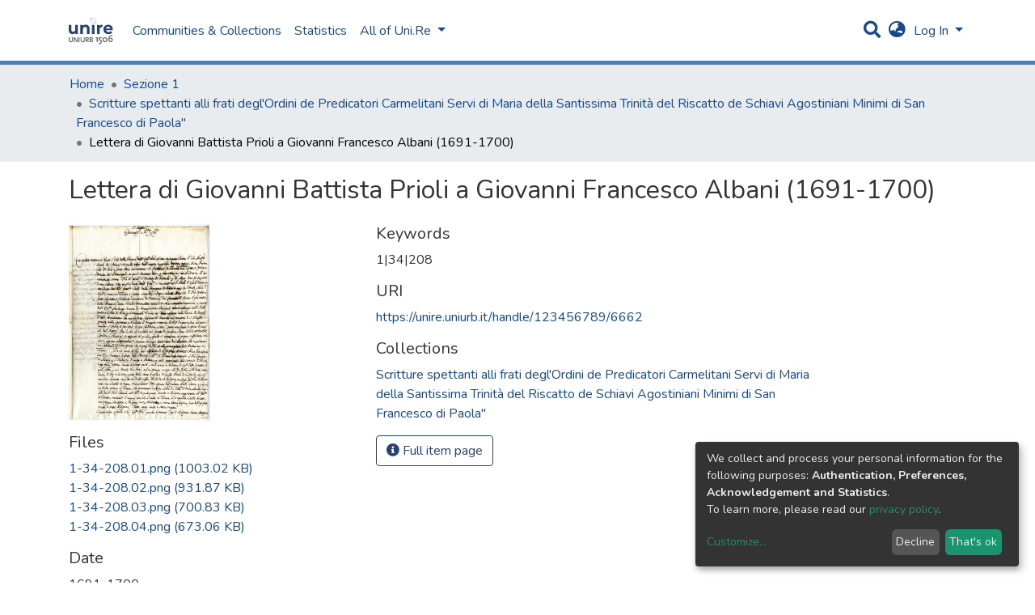

--- FILE ---
content_type: text/html; charset=utf-8
request_url: https://unire.uniurb.it/items/fcea2ecf-5629-46fd-9172-bf085a83f8ff
body_size: 17820
content:
<!DOCTYPE html><html><head>
  <meta charset="UTF-8">
  <base href="/">
  <title>Lettera di Giovanni Battista Prioli a Giovanni Francesco Albani (1691-1700)</title>
  <meta name="viewport" content="width=device-width,minimum-scale=1">
  <link rel="icon" type="image/x-icon" href="assets/images/favicon.ico">
<link rel="stylesheet" href="styles.0324863878df4752a58c.css"><style ng-transition="dspace-angular"></style><link rel="stylesheet" type="text/css" class="theme-css" href="/dspace-theme.css"><style ng-transition="dspace-angular">.loader[_ngcontent-sc135]{margin:0 25px}span[_ngcontent-sc135]{display:block;margin:0 auto}span[class*=l-][_ngcontent-sc135]{height:4px;width:4px;background:#000;display:inline-block;margin:12px 2px;border-radius:100%;-webkit-border-radius:100%;-moz-border-radius:100%;-webkit-animation:loader 2s infinite;-webkit-animation-timing-function:cubic-bezier(.03,.615,.995,.415);-webkit-animation-fill-mode:both;-moz-animation:loader 2s infinite;-moz-animation-timing-function:cubic-bezier(.03,.615,.995,.415);-moz-animation-fill-mode:both;-ms-animation:loader 2s infinite;-ms-animation-timing-function:cubic-bezier(.03,.615,.995,.415);-ms-animation-fill-mode:both;animation:loader 2s infinite;animation-timing-function:cubic-bezier(.03,.615,.995,.415);animation-fill-mode:both}span.l-1[_ngcontent-sc135]{-webkit-animation-delay:1s;animation-delay:1s;-ms-animation-delay:1s;-moz-animation-delay:1s}span.l-2[_ngcontent-sc135]{-webkit-animation-delay:.9s;animation-delay:.9s;-ms-animation-delay:.9s;-moz-animation-delay:.9s}span.l-3[_ngcontent-sc135]{-webkit-animation-delay:.8s;animation-delay:.8s;-ms-animation-delay:.8s;-moz-animation-delay:.8s}span.l-4[_ngcontent-sc135]{-webkit-animation-delay:.7s;animation-delay:.7s;-ms-animation-delay:.7s;-moz-animation-delay:.7s}span.l-5[_ngcontent-sc135]{-webkit-animation-delay:.6s;animation-delay:.6s;-ms-animation-delay:.6s;-moz-animation-delay:.6s}span.l-6[_ngcontent-sc135]{-webkit-animation-delay:.5s;animation-delay:.5s;-ms-animation-delay:.5s;-moz-animation-delay:.5s}span.l-7[_ngcontent-sc135]{-webkit-animation-delay:.4s;animation-delay:.4s;-ms-animation-delay:.4s;-moz-animation-delay:.4s}span.l-8[_ngcontent-sc135]{-webkit-animation-delay:.3s;animation-delay:.3s;-ms-animation-delay:.3s;-moz-animation-delay:.3s}span.l-9[_ngcontent-sc135]{-webkit-animation-delay:.2s;animation-delay:.2s;-ms-animation-delay:.2s;-moz-animation-delay:.2s;-webkit-animation-delay:.1s;animation-delay:.1s;-ms-animation-delay:.1s;-moz-animation-delay:.1s}span.l-10[_ngcontent-sc135]{-webkit-animation-delay:0s;animation-delay:0s;-ms-animation-delay:0s;-moz-animation-delay:0s}@-webkit-keyframes loader{0%{-webkit-transform:translateX(-30px);opacity:0}25%{opacity:1}50%{-webkit-transform:translateX(30px);opacity:0}to{opacity:0}}@keyframes loader{0%{-webkit-transform:translateX(-30px);transform:translateX(-30px);opacity:0}25%{opacity:1}50%{-webkit-transform:translateX(30px);transform:translateX(30px);opacity:0}to{opacity:0}}</style><meta name="Generator" content="DSpace 7.0"><style ng-transition="dspace-angular">[_nghost-sc147]{--ds-icon-z-index:10;left:0;top:0;height:100vh;-webkit-box-flex:1;-ms-flex:1 1 auto;flex:1 1 auto}[_nghost-sc147]   nav[_ngcontent-sc147]{background-color:var(--ds-admin-sidebar-bg);height:100%;-webkit-box-orient:vertical;-webkit-box-direction:normal;-ms-flex-direction:column;flex-direction:column}[_nghost-sc147]   nav[_ngcontent-sc147] > div[_ngcontent-sc147]{width:100%}[_nghost-sc147]   nav[_ngcontent-sc147] > div.sidebar-top-level-items[_ngcontent-sc147]{-webkit-box-flex:1;-ms-flex:1;flex:1;overflow:auto}[_nghost-sc147]   nav[_ngcontent-sc147] > div.sidebar-top-level-items[_ngcontent-sc147]::-webkit-scrollbar{width:8px;height:3px}[_nghost-sc147]   nav[_ngcontent-sc147] > div.sidebar-top-level-items[_ngcontent-sc147]::-webkit-scrollbar-button{background-color:var(--ds-dark-scrollbar-bg)}[_nghost-sc147]   nav[_ngcontent-sc147] > div.sidebar-top-level-items[_ngcontent-sc147]::-webkit-scrollbar-track{background-color:var(--ds-dark-scrollbar-alt-bg)}[_nghost-sc147]   nav[_ngcontent-sc147] > div.sidebar-top-level-items[_ngcontent-sc147]::-webkit-scrollbar-track-piece{background-color:var(--ds-dark-scrollbar-bg)}[_nghost-sc147]   nav[_ngcontent-sc147] > div.sidebar-top-level-items[_ngcontent-sc147]::-webkit-scrollbar-thumb{height:50px;background-color:var(--ds-dark-scrollbar-fg);border-radius:3px}[_nghost-sc147]   nav[_ngcontent-sc147] > div.sidebar-top-level-items[_ngcontent-sc147]::-webkit-scrollbar-corner{background-color:var(--ds-dark-scrollbar-alt-bg)}[_nghost-sc147]   nav[_ngcontent-sc147] > div.sidebar-top-level-items[_ngcontent-sc147]::-webkit-resizer{background-color:var(--ds-dark-scrollbar-bg)}[_nghost-sc147]   nav.inactive[_ngcontent-sc147]     .sidebar-collapsible{margin-left:calc(-1 * var(--ds-sidebar-items-width))}[_nghost-sc147]   nav[_ngcontent-sc147]   .navbar-nav[_ngcontent-sc147]   .admin-menu-header[_ngcontent-sc147]{background-color:var(--ds-admin-sidebar-header-bg)}[_nghost-sc147]   nav[_ngcontent-sc147]   .navbar-nav[_ngcontent-sc147]   .admin-menu-header[_ngcontent-sc147]   .logo-wrapper[_ngcontent-sc147]   img[_ngcontent-sc147]{height:20px}[_nghost-sc147]   nav[_ngcontent-sc147]   .navbar-nav[_ngcontent-sc147]   .admin-menu-header[_ngcontent-sc147]   .section-header-text[_ngcontent-sc147]{line-height:1.5}[_nghost-sc147]   nav[_ngcontent-sc147]     .navbar-nav .sidebar-section{display:-webkit-box;display:-ms-flexbox;display:flex;-ms-flex-line-pack:stretch;align-content:stretch;background-color:var(--ds-admin-sidebar-bg)}[_nghost-sc147]   nav[_ngcontent-sc147]     .navbar-nav .sidebar-section .nav-item{padding-top:var(--bs-spacer);padding-bottom:var(--bs-spacer)}[_nghost-sc147]   nav[_ngcontent-sc147]     .navbar-nav .sidebar-section .shortcut-icon{padding-left:var(--ds-icon-padding);padding-right:var(--ds-icon-padding)}[_nghost-sc147]   nav[_ngcontent-sc147]     .navbar-nav .sidebar-section .icon-wrapper, [_nghost-sc147]   nav[_ngcontent-sc147]     .navbar-nav .sidebar-section .shortcut-icon{background-color:inherit;z-index:var(--ds-icon-z-index)}[_nghost-sc147]   nav[_ngcontent-sc147]     .navbar-nav .sidebar-section .sidebar-collapsible{width:var(--ds-sidebar-items-width);position:relative}[_nghost-sc147]   nav[_ngcontent-sc147]     .navbar-nav .sidebar-section .sidebar-collapsible a{padding-right:var(--bs-spacer);width:100%}[_nghost-sc147]   nav[_ngcontent-sc147]     .navbar-nav .sidebar-section.active>.sidebar-collapsible>.nav-link{color:var(--bs-navbar-dark-active-color)}</style><style ng-transition="dspace-angular">[_nghost-sc379]{z-index:var(--ds-nav-z-index)}</style><style ng-transition="dspace-angular">.notifications-wrapper{z-index:var(--bs-zindex-popover);text-align:right;word-wrap:break-word;-ms-word-break:break-all;word-break:break-all;word-break:break-word;-webkit-hyphens:auto;hyphens:auto}.notifications-wrapper .notification{display:block}.notifications-wrapper.left{left:0}.notifications-wrapper.top{top:0}.notifications-wrapper.right{right:0}.notifications-wrapper.bottom{bottom:0}.notifications-wrapper.center{left:50%;-webkit-transform:translateX(-50%);transform:translateX(-50%)}.notifications-wrapper.middle{top:50%;-webkit-transform:translateY(-50%);transform:translateY(-50%)}.notifications-wrapper.middle.center{-webkit-transform:translate(-50%,-50%);transform:translate(-50%,-50%)}@media screen and (max-width:576px){.notifications-wrapper{width:auto;left:0;right:0}}</style><style ng-transition="dspace-angular">[_nghost-sc381]   footer[_ngcontent-sc381]{background-color:var(--ds-footer-bg);text-align:center;z-index:var(--ds-footer-z-index);border-top:var(--ds-footer-border);padding:var(--ds-footer-padding)}[_nghost-sc381]   footer[_ngcontent-sc381]   p[_ngcontent-sc381]{margin:0}[_nghost-sc381]   footer[_ngcontent-sc381]   div[_ngcontent-sc381] > img[_ngcontent-sc381]{height:var(--ds-footer-logo-height)}[_nghost-sc381]   footer[_ngcontent-sc381]   .top-footer[_ngcontent-sc381]{background-color:var(--ds-top-footer-bg);padding:var(--ds-footer-padding);margin:calc(var(--ds-footer-padding) * -1)}[_nghost-sc381]   footer[_ngcontent-sc381]   .bottom-footer[_ngcontent-sc381]   ul[_ngcontent-sc381]   li[_ngcontent-sc381]{display:-webkit-inline-box;display:-ms-inline-flexbox;display:inline-flex}[_nghost-sc381]   footer[_ngcontent-sc381]   .bottom-footer[_ngcontent-sc381]   ul[_ngcontent-sc381]   li[_ngcontent-sc381]   a[_ngcontent-sc381]{padding:0 calc(var(--bs-spacer) / 2);color:inherit}[_nghost-sc381]   footer[_ngcontent-sc381]   .bottom-footer[_ngcontent-sc381]   ul[_ngcontent-sc381]   li[_ngcontent-sc381]:not(:last-child):after{content:"";border-right:1px solid var(--bs-secondary)}</style><style ng-transition="dspace-angular">@charset "UTF-8";.breadcrumb[_ngcontent-sc377], .nav-breadcrumb[_ngcontent-sc377]{background-color:var(--ds-breadcrumb-bg)}.breadcrumb[_ngcontent-sc377]{border-radius:0;margin-top:calc(-1 * var(--ds-content-spacing));padding-bottom:var(--ds-content-spacing/3);padding-top:var(--ds-content-spacing/3)}li.breadcrumb-item[_ngcontent-sc377] > a[_ngcontent-sc377]{color:var(--ds-breadcrumb-link-color)!important}li.breadcrumb-item.active[_ngcontent-sc377]{color:var(--ds-breadcrumb-link-active-color)!important}.breadcrumb-item[_ngcontent-sc377] + .breadcrumb-item[_ngcontent-sc377]:before{content:"•"!important}</style><style ng-transition="dspace-angular">[_nghost-sc151]   footer[_ngcontent-sc151]{background-color:var(--ds-footer-bg);text-align:center;z-index:var(--ds-footer-z-index);border-top:var(--ds-footer-border);padding:var(--ds-footer-padding)}[_nghost-sc151]   footer[_ngcontent-sc151]   p[_ngcontent-sc151]{margin:0}[_nghost-sc151]   footer[_ngcontent-sc151]   div[_ngcontent-sc151] > img[_ngcontent-sc151]{height:var(--ds-footer-logo-height)}[_nghost-sc151]   footer[_ngcontent-sc151]   .top-footer[_ngcontent-sc151]{background-color:var(--ds-top-footer-bg);padding:var(--ds-footer-padding);margin:calc(var(--ds-footer-padding) * -1)}[_nghost-sc151]   footer[_ngcontent-sc151]   .bottom-footer[_ngcontent-sc151]   ul[_ngcontent-sc151]   li[_ngcontent-sc151]{display:-webkit-inline-box;display:-ms-inline-flexbox;display:inline-flex}[_nghost-sc151]   footer[_ngcontent-sc151]   .bottom-footer[_ngcontent-sc151]   ul[_ngcontent-sc151]   li[_ngcontent-sc151]   a[_ngcontent-sc151]{padding:0 calc(var(--bs-spacer) / 2);color:inherit}[_nghost-sc151]   footer[_ngcontent-sc151]   .bottom-footer[_ngcontent-sc151]   ul[_ngcontent-sc151]   li[_ngcontent-sc151]:not(:last-child):after{content:"";border-right:1px solid var(--bs-secondary)}</style><style ng-transition="dspace-angular">@media screen and (min-width:768px){nav.navbar[_ngcontent-sc488]{display:none}.header[_ngcontent-sc488]{background-color:var(--ds-header-bg)}}@media screen and (max-width:768px){.navbar-brand[_ngcontent-sc488]   img[_ngcontent-sc488]{height:var(--ds-header-logo-height-xs)}}.navbar-toggler[_ngcontent-sc488]   .navbar-toggler-icon[_ngcontent-sc488]{background-image:none!important;line-height:1.5;color:var(--bs-link-color)}</style><style ng-transition="dspace-angular">input[type=text][_ngcontent-sc156]{margin-top:calc(-.5 * var(--bs-font-size-base))}input[type=text][_ngcontent-sc156]:focus{background-color:hsla(0,0%,100%,.5)!important}input[type=text].collapsed[_ngcontent-sc156]{opacity:0}a.submit-icon[_ngcontent-sc156]{cursor:pointer;position:sticky;top:0}@media screen and (max-width:768px){.query[_ngcontent-sc156]:focus{max-width:250px!important;width:40vw!important}a.submit-icon[_ngcontent-sc156]{color:var(--bs-link-color)}}</style><style ng-transition="dspace-angular">.dropdown-toggle[_ngcontent-sc157]:after{display:none}@media screen and (min-width:768px){.dropdown-toggle[_ngcontent-sc157]{color:var(--ds-header-icon-color)!important}.dropdown-toggle[_ngcontent-sc157]:hover, .dropdown-togglefocus[_ngcontent-sc157]{color:var(--ds-header-icon-color-hover)}}</style><style ng-transition="dspace-angular">.loginDropdownMenu[_ngcontent-sc162], .logoutDropdownMenu[_ngcontent-sc162]{min-width:330px;z-index:1002}.loginDropdownMenu[_ngcontent-sc162]{min-height:260px}.dropdown-item.active[_ngcontent-sc162], .dropdown-item[_ngcontent-sc162]:active, .dropdown-item[_ngcontent-sc162]:focus, .dropdown-item[_ngcontent-sc162]:hover{background-color:transparent!important}.dropdown-toggle[_ngcontent-sc162]{color:var(--ds-header-icon-color)!important}.dropdown-toggle[_ngcontent-sc162]:hover, .dropdown-togglefocus[_ngcontent-sc162]{color:var(--ds-header-icon-color-hover)}</style><style ng-transition="dspace-angular">.login-container[_ngcontent-sc159]{max-width:350px}</style><style ng-transition="dspace-angular">[_nghost-sc158]     .card{margin-bottom:var(--ds-submission-sections-margin-bottom);overflow:unset}.section-focus[_ngcontent-sc158]{border-radius:var(--bs-border-radius);-webkit-box-shadow:var(--bs-btn-focus-box-shadow);box-shadow:var(--bs-btn-focus-box-shadow)}[_nghost-sc158]     .card:first-of-type{border-bottom:var(--bs-card-border-width) solid var(--bs-card-border-color)!important;border-bottom-left-radius:var(--bs-card-border-radius)!important;border-bottom-right-radius:var(--bs-card-border-radius)!important}[_nghost-sc158]     .card-header button{-webkit-box-shadow:none!important;box-shadow:none!important;width:100%}</style><style ng-transition="dspace-angular">.form-login[_ngcontent-sc339]   .form-control[_ngcontent-sc339]:focus{z-index:2}.form-login[_ngcontent-sc339]   input[type=email][_ngcontent-sc339]{margin-bottom:-1px;border-bottom-right-radius:0;border-bottom-left-radius:0}.form-login[_ngcontent-sc339]   input[type=password][_ngcontent-sc339]{border-top-left-radius:0;border-top-right-radius:0}</style><style ng-transition="dspace-angular">nav.navbar[_ngcontent-sc489]{border-top:1px solid var(--ds-header-navbar-border-top-color);border-bottom:5px solid var(--bs-green);-webkit-box-align:baseline;-ms-flex-align:baseline;align-items:baseline;color:var(--ds-header-icon-color)}@media screen and (max-width:768px){.navbar[_ngcontent-sc489]{width:100%;background-color:var(--bs-white);position:absolute;overflow:hidden;height:0}.navbar.open[_ngcontent-sc489]{height:100vh}}@media screen and (min-width:768px){.reset-padding-md[_ngcontent-sc489]{margin-left:calc(var(--bs-spacer) / -2);margin-right:calc(var(--bs-spacer) / -2)}}.navbar-expand-md.navbar-container[_ngcontent-sc489]{height:80px}@media screen and (max-width:768px){.navbar-expand-md.navbar-container[_ngcontent-sc489]{padding:0}.navbar-expand-md.navbar-container[_ngcontent-sc489] > .container[_ngcontent-sc489]{padding:0 var(--bs-spacer)}.navbar-expand-md.navbar-container[_ngcontent-sc489] > .container[_ngcontent-sc489]   .navbar-collapsed[_ngcontent-sc489], .navbar-expand-md.navbar-container[_ngcontent-sc489] > .container[_ngcontent-sc489]   a.navbar-brand[_ngcontent-sc489]{display:none}}a.navbar-brand[_ngcontent-sc489]   img[_ngcontent-sc489]{max-height:var(--ds-header-logo-height)}.navbar-nav[_ngcontent-sc489]     a.nav-link{color:var(--ds-navbar-link-color)}.navbar-nav[_ngcontent-sc489]     a.nav-link:hover{color:var(--ds-navbar-link-color-hover)}</style><style ng-transition="dspace-angular">.dropdown-menu[_ngcontent-sc166]{overflow:hidden;min-width:100%;border-top-left-radius:0;border-top-right-radius:0}.dropdown-menu[_ngcontent-sc166]     a.nav-link{padding-right:var(--bs-spacer);padding-left:var(--bs-spacer);white-space:nowrap}@media screen and (max-width:768px){.dropdown-toggle[_ngcontent-sc166]:after{float:right;margin-top:calc(var(--bs-spacer) / 2)}.dropdown-menu[_ngcontent-sc166]{border:0}}</style><meta name="title" content="Lettera di Giovanni Battista Prioli a Giovanni Francesco Albani (1691-1700)"><meta name="citation_title" content="Lettera di Giovanni Battista Prioli a Giovanni Francesco Albani (1691-1700)"><meta name="citation_author" content="Albani, Giovanni Francesco"><meta name="citation_publication_date" content="1691-1700"><meta name="citation_language" content="Italiano"><meta name="citation_keywords" content="1|34|208"><meta name="citation_abstract_html_url" content="https://unire.uniurb.it/handle/123456789/6662"><style ng-transition="dspace-angular">@media (max-width:991.98px){.container[_ngcontent-sc403]{width:100%;max-width:none}}</style><style ng-transition="dspace-angular">[_nghost-sc402]{display:none}</style><style ng-transition="dspace-angular">[_nghost-sc134]{width:100%}</style><style ng-transition="dspace-angular">.btn-dark[_ngcontent-sc358]{background-color:var(--ds-admin-sidebar-bg)}</style><style ng-transition="dspace-angular">[_nghost-sc283]   .simple-view-element[_ngcontent-sc283]{margin-bottom:15px}</style><style ng-transition="dspace-angular">.limit-width[_ngcontent-sc219]{max-width:var(--ds-thumbnail-max-width)}img[_ngcontent-sc219]{max-width:100%}.outer[_ngcontent-sc219]{position:relative}.outer[_ngcontent-sc219]:before{display:block;content:"";width:100%;padding-top:141.4285714286%}.outer[_ngcontent-sc219] > .inner[_ngcontent-sc219]{position:absolute;top:0;right:0;bottom:0;left:0}.outer[_ngcontent-sc219] > .inner[_ngcontent-sc219] > .thumbnail-placeholder[_ngcontent-sc219]{background:var(--ds-thumbnail-placeholder-background);border:var(--ds-thumbnail-placeholder-border);color:var(--ds-thumbnail-placeholder-color);font-weight:700;display:-webkit-box;display:-ms-flexbox;display:flex;-webkit-box-pack:center;-ms-flex-pack:center;justify-content:center;-webkit-box-align:center;-ms-flex-align:center;align-items:center;text-align:center}</style></head>

<body>
  <ds-app _nghost-sc125="" ng-version="10.2.3"><ds-themed-root _ngcontent-sc125="" ng-reflect-should-show-fullscreen-loader="false" ng-reflect-should-show-route-loader="false"><ds-root _nghost-sc382="" class="ng-tns-c382-0 ng-star-inserted"><div _ngcontent-sc382="" class="outer-wrapper ng-tns-c382-0 ng-star-inserted">
  <ds-admin-sidebar _ngcontent-sc382="" class="ng-tns-c382-0 ng-tns-c147-1" _nghost-sc147=""><!--bindings={
  "ng-reflect-ng-if": "false"
}-->
</ds-admin-sidebar>
  <div _ngcontent-sc382="" class="inner-wrapper ng-tns-c382-0 ng-trigger ng-trigger-slideSidebarPadding" style="padding-left:0;">
    <ds-themed-header-navbar-wrapper _ngcontent-sc382="" class="ng-tns-c382-0" _nghost-sc379=""><ds-header-navbar-wrapper _nghost-sc487="" class="ng-star-inserted"><div _ngcontent-sc487="" ng-reflect-ng-class="[object Object]" class="">
  <ds-themed-header _ngcontent-sc487=""><ds-header _nghost-sc488="" class="ng-star-inserted" style=""><header _ngcontent-sc488="" class="header">
  <nav _ngcontent-sc488="" role="navigation" class="container navbar navbar-expand-md px-0" aria-label="User profile bar">
    <div _ngcontent-sc488="" class="d-flex flex-grow-1">
      <a _ngcontent-sc488="" routerlink="/home" class="navbar-brand m-2" ng-reflect-router-link="/home" href="/home">
        <img _ngcontent-sc488="" src="assets/images/dspace-logo.svg" alt="Repository logo">
      </a>
    </div>
    <div _ngcontent-sc488="" class="d-flex flex-grow-1 ml-auto justify-content-end align-items-center">
      <ds-search-navbar _ngcontent-sc488="" class="navbar-search ng-tns-c156-2" _nghost-sc156=""><div _ngcontent-sc156="" id="search-navbar-container" class="ng-tns-c156-2" title="Search">
  <div _ngcontent-sc156="" class="d-inline-block position-relative ng-tns-c156-2">
    <form _ngcontent-sc156="" novalidate="" autocomplete="on" class="ng-tns-c156-2 ng-untouched ng-pristine ng-valid" ng-reflect-form="[object Object]">
      <input _ngcontent-sc156="" name="query" formcontrolname="query" type="text" class="d-inline-block bg-transparent position-absolute form-control dropdown-menu-right p-1 ng-tns-c156-2 ng-trigger ng-trigger-toggleAnimation ng-untouched ng-pristine ng-valid" ng-reflect-name="query" placeholder="" aria-label="Search" value="" style="width:30px;opacity:0;">
      <a _ngcontent-sc156="" class="submit-icon ng-tns-c156-2" href="/items/fcea2ecf-5629-46fd-9172-bf085a83f8ff">
        <em _ngcontent-sc156="" class="fas fa-search fa-lg fa-fw ng-tns-c156-2"></em>
      </a>
    </form>
  </div>
</div>
</ds-search-navbar>
      <ds-lang-switch _ngcontent-sc488="" _nghost-sc157=""><div _ngcontent-sc157="" ngbdropdown="" display="dynamic" placement="bottom-right" class="navbar-nav ng-star-inserted dropdown" ng-reflect-display="dynamic" ng-reflect-placement="bottom-right">
  <a _ngcontent-sc157="" href="#" role="button" data-toggle="dropdown" ngbdropdowntoggle="" tabindex="0" class="dropdown-toggle px-1" title="Language switch" aria-label="Language switch" aria-expanded="false">
    <i _ngcontent-sc157="" class="fas fa-globe-asia fa-lg fa-fw"></i>
  </a>
  <ul _ngcontent-sc157="" ngbdropdownmenu="" class="dropdown-menu" aria-label="Language switch" x-placement="bottom-right">
    <li _ngcontent-sc157="" tabindex="0" class="dropdown-item active ng-star-inserted">
                English
    </li><li _ngcontent-sc157="" tabindex="0" class="dropdown-item ng-star-inserted">
                Deutsch
    </li><li _ngcontent-sc157="" tabindex="0" class="dropdown-item ng-star-inserted">
                Čeština
    </li><li _ngcontent-sc157="" tabindex="0" class="dropdown-item ng-star-inserted">
                Nederlands
    </li><li _ngcontent-sc157="" tabindex="0" class="dropdown-item ng-star-inserted">
                Português do Brasil
    </li><li _ngcontent-sc157="" tabindex="0" class="dropdown-item ng-star-inserted">
                Português
    </li><li _ngcontent-sc157="" tabindex="0" class="dropdown-item ng-star-inserted">
                Français
    </li><li _ngcontent-sc157="" tabindex="0" class="dropdown-item ng-star-inserted">
                Latviešu
    </li><li _ngcontent-sc157="" tabindex="0" class="dropdown-item ng-star-inserted">
                Suomi
    </li><li _ngcontent-sc157="" tabindex="0" class="dropdown-item ng-star-inserted">
                magyar
    </li><!--bindings={
  "ng-reflect-ng-for-of": "en,de,cs,nl,pt-BR,pt-PT,fr,lv,"
}-->
  </ul>
</div><!--bindings={
  "ng-reflect-ng-if": "true"
}-->
</ds-lang-switch>
      <ds-auth-nav-menu _ngcontent-sc488="" _nghost-sc162="" class="ng-tns-c162-3"><ul _ngcontent-sc162="" class="navbar-nav ng-tns-c162-3" ng-reflect-ng-class="[object Object]">
  <li _ngcontent-sc162="" class="nav-item ng-tns-c162-3 ng-star-inserted">
    <div _ngcontent-sc162="" ngbdropdown="" display="dynamic" placement="bottom-right" class="d-inline-block ng-tns-c162-3 ng-trigger ng-trigger-fadeInOut dropdown" ng-reflect-display="dynamic" ng-reflect-placement="bottom-right" style="">
      <a _ngcontent-sc162="" href="#" ngbdropdowntoggle="" class="dropdown-toggle dropdownLogin px-1 ng-tns-c162-3" aria-label="Log In" aria-expanded="false">
        Log In
      </a>
      <div _ngcontent-sc162="" ngbdropdownmenu="" class="loginDropdownMenu ng-tns-c162-3 dropdown-menu" ng-reflect-ng-class="[object Object]" aria-label="Log In" x-placement="bottom-right">
        <ds-log-in _ngcontent-sc162="" class="ng-tns-c162-3" _nghost-sc159="" ng-reflect-is-standalone-page="false"><!--bindings={
  "ng-reflect-ng-if": "false"
}-->
<div _ngcontent-sc159="" class="px-4 py-3 login-container ng-star-inserted" style="">
  
    <!--bindings={
  "ng-reflect-ng-if": "false"
}-->
    <ds-log-in-container _ngcontent-sc159="" _nghost-sc158="" ng-reflect-auth-method="[object Object]" ng-reflect-is-standalone-page="false" class="ng-star-inserted"><ds-log-in-password _nghost-sc339="" class="ng-tns-c339-4 ng-star-inserted"><form _ngcontent-sc339="" novalidate="" class="form-login ng-tns-c339-4 ng-untouched ng-pristine ng-invalid" ng-reflect-form="[object Object]">
  <label _ngcontent-sc339="" class="sr-only ng-tns-c339-4">Email address</label>
  <input _ngcontent-sc339="" autocomplete="off" autofocus="" formcontrolname="email" required="" type="email" class="form-control form-control-lg position-relative ng-tns-c339-4 ng-untouched ng-pristine ng-invalid" ng-reflect-name="email" ng-reflect-required="" placeholder="Email address" aria-label="Email address" value="">
  <label _ngcontent-sc339="" class="sr-only ng-tns-c339-4">Password</label>
  <input _ngcontent-sc339="" autocomplete="off" formcontrolname="password" required="" type="password" class="form-control form-control-lg position-relative mb-3 ng-tns-c339-4 ng-untouched ng-pristine ng-invalid" ng-reflect-name="password" ng-reflect-required="" placeholder="Password" aria-label="Password" value="">
  <!--bindings={}-->
  <!--bindings={}-->

  <button _ngcontent-sc339="" type="submit" class="btn btn-lg btn-primary btn-block mt-3 ng-tns-c339-4" disabled=""><i _ngcontent-sc339="" class="fas fa-sign-in-alt ng-tns-c339-4"></i> Log in</button>
</form>
</ds-log-in-password><!--bindings={
  "ng-reflect-ng-component-outlet-injector": "R3Injector[authMethodProvider,"
}-->

</ds-log-in-container>
  <!--ng-container-->
    <div _ngcontent-sc159="" class="text-center mt-2 ng-star-inserted">
      <span _ngcontent-sc159="" class="align-middle">or</span>
    </div><!--bindings={
  "ng-reflect-ng-if": "true"
}-->
    <ds-log-in-container _ngcontent-sc159="" _nghost-sc158="" ng-reflect-auth-method="[object Object]" ng-reflect-is-standalone-page="false" class="ng-star-inserted"><ds-log-in-shibboleth _nghost-sc338="" class="ng-star-inserted"><button _ngcontent-sc338="" class="btn btn-lg btn-primary btn-block mt-2 text-white">
  <i _ngcontent-sc338="" class="fas fa-sign-in-alt"></i> Log in with Shibboleth
</button>
</ds-log-in-shibboleth><!--bindings={
  "ng-reflect-ng-component-outlet-injector": "R3Injector[authMethodProvider,"
}-->

</ds-log-in-container>
  <!--ng-container--><!--bindings={
  "ng-reflect-ng-for-of": "[object Object],[object Object"
}-->

  <div _ngcontent-sc159="" class="dropdown-divider"></div>
  <a _ngcontent-sc159="" class="dropdown-item ng-star-inserted" ng-reflect-router-link="/register" href="/register">New user? Click here to register.</a><!--bindings={
  "ng-reflect-ng-if": "true"
}-->
  <a _ngcontent-sc159="" class="dropdown-item" ng-reflect-router-link="/forgot" href="/forgot">Have you forgotten your password?</a>
</div><!--bindings={
  "ng-reflect-ng-if": "true"
}-->
</ds-log-in>
      </div>
    </div>
  </li><!--bindings={
  "ng-reflect-ng-if": "true"
}-->
  <!--bindings={
  "ng-reflect-ng-if": null
}-->
  <!--bindings={
  "ng-reflect-ng-if": "false"
}-->
  <!--bindings={
  "ng-reflect-ng-if": "false"
}-->
</ul>


</ds-auth-nav-menu>
      <ds-impersonate-navbar _ngcontent-sc488=""><!--bindings={
  "ng-reflect-ng-if": "false"
}-->
</ds-impersonate-navbar>
      <div _ngcontent-sc488="" class="pl-2">
        <button _ngcontent-sc488="" type="button" aria-controls="collapsingNav" aria-expanded="false" class="navbar-toggler" aria-label="Toggle navigation">
          <span _ngcontent-sc488="" aria-hidden="true" class="navbar-toggler-icon fas fa-bars fa-fw"></span>
        </button>
      </div>
    </div>
  </nav>
  <ds-themed-navbar _ngcontent-sc488=""><ds-navbar _nghost-sc489="" class="ng-tns-c489-5 ng-star-inserted" style=""><nav _ngcontent-sc489="" role="navigation" class="navbar navbar-expand-md navbar-light p-0 navbar-container ng-tns-c489-5 ng-trigger ng-trigger-slideMobileNav" ng-reflect-ng-class="[object Object]" aria-label="Main navigation bar" style="">
  <div _ngcontent-sc489="" class="container h-100 ng-tns-c489-5">
    <a _ngcontent-sc489="" routerlink="/home" class="navbar-brand my-2 ng-tns-c489-5" ng-reflect-router-link="/home" href="/home">
      <img _ngcontent-sc489="" src="assets/images/dspace-logo.svg" class="ng-tns-c489-5" alt="Repository logo">
    </a>

    <div _ngcontent-sc489="" id="collapsingNav" class="w-100 h-100 ng-tns-c489-5">
      <ul _ngcontent-sc489="" class="navbar-nav me-auto mb-2 mb-lg-0 h-100 ng-tns-c489-5">
        
          <ds-navbar-section _nghost-sc165="" class="ng-star-inserted" style=""><li _ngcontent-sc165="" class="nav-item">
  <ds-link-menu-item class="ng-star-inserted"><a href="/community-list" class="nav-item nav-link" ng-reflect-ng-class="[object Object]" ng-reflect-router-link="//community-list">Communities &amp; Collections</a></ds-link-menu-item><!--bindings={
  "ng-reflect-ng-component-outlet-injector": "R3Injector[itemModelProvider, "
}-->
</li>
</ds-navbar-section><!--bindings={
  "ng-reflect-ng-component-outlet-injector": "R3Injector[sectionDataProvider"
}-->
        <!--ng-container-->
          <ds-navbar-section _nghost-sc165="" class="ng-star-inserted" style=""><li _ngcontent-sc165="" class="nav-item">
  <ds-link-menu-item class="ng-star-inserted"><a href="/statistics/items/fcea2ecf-5629-46fd-9172-bf085a83f8ff" class="nav-item nav-link" ng-reflect-ng-class="[object Object]" ng-reflect-router-link="/statistics/items/fcea2ecf-562">Statistics</a></ds-link-menu-item><!--bindings={
  "ng-reflect-ng-component-outlet-injector": "R3Injector[itemModelProvider, "
}-->
</li>
</ds-navbar-section><!--bindings={
  "ng-reflect-ng-component-outlet-injector": "R3Injector[sectionDataProvider"
}-->
        <!--ng-container-->
          <ds-expandable-navbar-section _nghost-sc166="" class="ng-tns-c166-10 ng-star-inserted" style=""><li _ngcontent-sc166="" class="nav-item dropdown ng-tns-c166-10">
    <a _ngcontent-sc166="" href="#" routerlinkactive="active" id="browseDropdown" data-toggle="dropdown" class="nav-link dropdown-toggle ng-tns-c166-10" ng-reflect-router-link-active="active">
        <ds-text-menu-item class="ng-star-inserted"><span>All of Uni.Re</span></ds-text-menu-item><!--bindings={
  "ng-reflect-ng-component-outlet-injector": "R3Injector[itemModelProvider, "
}-->
    </a>
    <!--bindings={
  "ng-reflect-ng-if": "false"
}-->
</li>
</ds-expandable-navbar-section><!--bindings={
  "ng-reflect-ng-component-outlet-injector": "R3Injector[sectionDataProvider"
}-->
        <!--ng-container--><!--bindings={
  "ng-reflect-ng-for-of": "[object Object],[object Object"
}-->
      </ul>
    </div>
    <ds-search-navbar _ngcontent-sc489="" class="navbar-collapsed ng-tns-c489-5 ng-tns-c156-6" _nghost-sc156=""><div _ngcontent-sc156="" id="search-navbar-container" class="ng-tns-c156-6" title="Search">
  <div _ngcontent-sc156="" class="d-inline-block position-relative ng-tns-c156-6">
    <form _ngcontent-sc156="" novalidate="" autocomplete="on" class="ng-tns-c156-6 ng-untouched ng-pristine ng-valid" ng-reflect-form="[object Object]">
      <input _ngcontent-sc156="" name="query" formcontrolname="query" type="text" class="d-inline-block bg-transparent position-absolute form-control dropdown-menu-right p-1 ng-tns-c156-6 ng-trigger ng-trigger-toggleAnimation ng-untouched ng-pristine ng-valid" ng-reflect-name="query" placeholder="" aria-label="Search" value="" style="width:30px;opacity:0;">
      <a _ngcontent-sc156="" class="submit-icon ng-tns-c156-6" href="/items/fcea2ecf-5629-46fd-9172-bf085a83f8ff">
        <em _ngcontent-sc156="" class="fas fa-search fa-lg fa-fw ng-tns-c156-6"></em>
      </a>
    </form>
  </div>
</div>
</ds-search-navbar>
    <ds-lang-switch _ngcontent-sc489="" class="navbar-collapsed ng-tns-c489-5" _nghost-sc157=""><div _ngcontent-sc157="" ngbdropdown="" display="dynamic" placement="bottom-right" class="navbar-nav ng-star-inserted dropdown" ng-reflect-display="dynamic" ng-reflect-placement="bottom-right" style="">
  <a _ngcontent-sc157="" href="#" role="button" data-toggle="dropdown" ngbdropdowntoggle="" tabindex="0" class="dropdown-toggle px-1" title="Language switch" aria-label="Language switch" aria-expanded="false">
    <i _ngcontent-sc157="" class="fas fa-globe-asia fa-lg fa-fw"></i>
  </a>
  <ul _ngcontent-sc157="" ngbdropdownmenu="" class="dropdown-menu" aria-label="Language switch" x-placement="bottom-right">
    <li _ngcontent-sc157="" tabindex="0" class="dropdown-item active ng-star-inserted">
                English
    </li><li _ngcontent-sc157="" tabindex="0" class="dropdown-item ng-star-inserted">
                Deutsch
    </li><li _ngcontent-sc157="" tabindex="0" class="dropdown-item ng-star-inserted">
                Čeština
    </li><li _ngcontent-sc157="" tabindex="0" class="dropdown-item ng-star-inserted">
                Nederlands
    </li><li _ngcontent-sc157="" tabindex="0" class="dropdown-item ng-star-inserted">
                Português do Brasil
    </li><li _ngcontent-sc157="" tabindex="0" class="dropdown-item ng-star-inserted">
                Português
    </li><li _ngcontent-sc157="" tabindex="0" class="dropdown-item ng-star-inserted">
                Français
    </li><li _ngcontent-sc157="" tabindex="0" class="dropdown-item ng-star-inserted">
                Latviešu
    </li><li _ngcontent-sc157="" tabindex="0" class="dropdown-item ng-star-inserted">
                Suomi
    </li><li _ngcontent-sc157="" tabindex="0" class="dropdown-item ng-star-inserted">
                magyar
    </li><!--bindings={
  "ng-reflect-ng-for-of": "en,de,cs,nl,pt-BR,pt-PT,fr,lv,"
}-->
  </ul>
</div><!--bindings={
  "ng-reflect-ng-if": "true"
}-->
</ds-lang-switch>
    <ds-auth-nav-menu _ngcontent-sc489="" class="navbar-collapsed ng-tns-c489-5 ng-tns-c162-7" _nghost-sc162=""><ul _ngcontent-sc162="" class="navbar-nav ng-tns-c162-7" ng-reflect-ng-class="[object Object]">
  <li _ngcontent-sc162="" class="nav-item ng-tns-c162-7 ng-star-inserted" style="">
    <div _ngcontent-sc162="" ngbdropdown="" display="dynamic" placement="bottom-right" class="d-inline-block ng-tns-c162-7 ng-trigger ng-trigger-fadeInOut dropdown" ng-reflect-display="dynamic" ng-reflect-placement="bottom-right" style="">
      <a _ngcontent-sc162="" href="#" ngbdropdowntoggle="" class="dropdown-toggle dropdownLogin px-1 ng-tns-c162-7" aria-label="Log In" aria-expanded="false">
        Log In
      </a>
      <div _ngcontent-sc162="" ngbdropdownmenu="" class="loginDropdownMenu ng-tns-c162-7 dropdown-menu" ng-reflect-ng-class="[object Object]" aria-label="Log In" x-placement="bottom-right">
        <ds-log-in _ngcontent-sc162="" class="ng-tns-c162-7" _nghost-sc159="" ng-reflect-is-standalone-page="false"><!--bindings={
  "ng-reflect-ng-if": "false"
}-->
<div _ngcontent-sc159="" class="px-4 py-3 login-container ng-star-inserted" style="">
  
    <!--bindings={
  "ng-reflect-ng-if": "false"
}-->
    <ds-log-in-container _ngcontent-sc159="" _nghost-sc158="" ng-reflect-auth-method="[object Object]" ng-reflect-is-standalone-page="false" class="ng-star-inserted"><ds-log-in-password _nghost-sc339="" class="ng-tns-c339-9 ng-star-inserted"><form _ngcontent-sc339="" novalidate="" class="form-login ng-tns-c339-9 ng-untouched ng-pristine ng-invalid" ng-reflect-form="[object Object]">
  <label _ngcontent-sc339="" class="sr-only ng-tns-c339-9">Email address</label>
  <input _ngcontent-sc339="" autocomplete="off" autofocus="" formcontrolname="email" required="" type="email" class="form-control form-control-lg position-relative ng-tns-c339-9 ng-untouched ng-pristine ng-invalid" ng-reflect-name="email" ng-reflect-required="" placeholder="Email address" aria-label="Email address" value="">
  <label _ngcontent-sc339="" class="sr-only ng-tns-c339-9">Password</label>
  <input _ngcontent-sc339="" autocomplete="off" formcontrolname="password" required="" type="password" class="form-control form-control-lg position-relative mb-3 ng-tns-c339-9 ng-untouched ng-pristine ng-invalid" ng-reflect-name="password" ng-reflect-required="" placeholder="Password" aria-label="Password" value="">
  <!--bindings={}-->
  <!--bindings={}-->

  <button _ngcontent-sc339="" type="submit" class="btn btn-lg btn-primary btn-block mt-3 ng-tns-c339-9" disabled=""><i _ngcontent-sc339="" class="fas fa-sign-in-alt ng-tns-c339-9"></i> Log in</button>
</form>
</ds-log-in-password><!--bindings={
  "ng-reflect-ng-component-outlet-injector": "R3Injector[authMethodProvider,"
}-->

</ds-log-in-container>
  <!--ng-container-->
    <div _ngcontent-sc159="" class="text-center mt-2 ng-star-inserted">
      <span _ngcontent-sc159="" class="align-middle">or</span>
    </div><!--bindings={
  "ng-reflect-ng-if": "true"
}-->
    <ds-log-in-container _ngcontent-sc159="" _nghost-sc158="" ng-reflect-auth-method="[object Object]" ng-reflect-is-standalone-page="false" class="ng-star-inserted"><ds-log-in-shibboleth _nghost-sc338="" class="ng-star-inserted"><button _ngcontent-sc338="" class="btn btn-lg btn-primary btn-block mt-2 text-white">
  <i _ngcontent-sc338="" class="fas fa-sign-in-alt"></i> Log in with Shibboleth
</button>
</ds-log-in-shibboleth><!--bindings={
  "ng-reflect-ng-component-outlet-injector": "R3Injector[authMethodProvider,"
}-->

</ds-log-in-container>
  <!--ng-container--><!--bindings={
  "ng-reflect-ng-for-of": "[object Object],[object Object"
}-->

  <div _ngcontent-sc159="" class="dropdown-divider"></div>
  <a _ngcontent-sc159="" class="dropdown-item ng-star-inserted" ng-reflect-router-link="/register" href="/register">New user? Click here to register.</a><!--bindings={
  "ng-reflect-ng-if": "true"
}-->
  <a _ngcontent-sc159="" class="dropdown-item" ng-reflect-router-link="/forgot" href="/forgot">Have you forgotten your password?</a>
</div><!--bindings={
  "ng-reflect-ng-if": "true"
}-->
</ds-log-in>
      </div>
    </div>
  </li><!--bindings={
  "ng-reflect-ng-if": "true"
}-->
  <!--bindings={
  "ng-reflect-ng-if": null
}-->
  <!--bindings={
  "ng-reflect-ng-if": "false"
}-->
  <!--bindings={
  "ng-reflect-ng-if": "false"
}-->
</ul>


</ds-auth-nav-menu>
    <ds-impersonate-navbar _ngcontent-sc489="" class="navbar-collapsed ng-tns-c489-5"><!--bindings={
  "ng-reflect-ng-if": "false"
}-->
</ds-impersonate-navbar>
  </div>
</nav>

</ds-navbar><!--container-->
</ds-themed-navbar>

</header>
</ds-header><!--container-->
</ds-themed-header>
</div>
</ds-header-navbar-wrapper><!--container-->
</ds-themed-header-navbar-wrapper>

    <ds-notifications-board _ngcontent-sc382="" class="ng-tns-c382-0" ng-reflect-options="[object Object]"><div class="notifications-wrapper position-fixed top right" ng-reflect-ng-class="top,right">
  <!--bindings={
  "ng-reflect-ng-for-of": ""
}-->
</div>
</ds-notifications-board>
    <main _ngcontent-sc382="" class="main-content ng-tns-c382-0">
      <ds-themed-breadcrumbs _ngcontent-sc382="" class="ng-tns-c382-0"><ds-breadcrumbs _nghost-sc377="" class="ng-star-inserted">
    <nav _ngcontent-sc377="" aria-label="breadcrumb" class="nav-breadcrumb ng-star-inserted" style="">
        <ol _ngcontent-sc377="" class="container breadcrumb">
            
        <li _ngcontent-sc377="" class="breadcrumb-item ng-star-inserted"><a _ngcontent-sc377="" ng-reflect-router-link="/" href="/">Home</a></li>
    <!--bindings={
  "ng-reflect-ng-template-outlet-context": "[object Object]"
}-->
            
                
        <li _ngcontent-sc377="" class="breadcrumb-item ng-star-inserted"><a _ngcontent-sc377="" ng-reflect-router-link="/communities/a61340df-35cb-498" href="/communities/a61340df-35cb-4980-9499-ec082054c90d">Sezione 1</a></li>
    <!--bindings={
  "ng-reflect-ng-template-outlet-context": "[object Object]"
}-->
            <!--ng-container-->
                
        <li _ngcontent-sc377="" class="breadcrumb-item ng-star-inserted"><a _ngcontent-sc377="" ng-reflect-router-link="/collections/7d39cca3-edd8-49d" href="/collections/7d39cca3-edd8-49d0-9735-df56e2e4725b">Scritture spettanti alli frati degl'Ordini de Predicatori Carmelitani Servi di Maria della Santissima Trinità del Riscatto de Schiavi Agostiniani Minimi di San Francesco di Paola"</a></li>
    <!--bindings={
  "ng-reflect-ng-template-outlet-context": "[object Object]"
}-->
            <!--ng-container-->
                
        <li _ngcontent-sc377="" aria-current="page" class="breadcrumb-item active ng-star-inserted">Lettera di Giovanni Battista Prioli a Giovanni Francesco Albani (1691-1700)</li>
    <!--bindings={
  "ng-reflect-ng-template-outlet-context": "[object Object]"
}-->
            <!--ng-container--><!--bindings={
  "ng-reflect-ng-for-of": "[object Object],[object Object"
}-->
        </ol>
    </nav><!--bindings={
  "ng-reflect-ng-if": "true"
}-->

    <!--container-->

    <!--container-->
<!--ng-container--><!--bindings={
  "ng-reflect-ng-var": "[object Object],[object Object"
}-->

</ds-breadcrumbs><!--container-->
</ds-themed-breadcrumbs>

      <!--bindings={
  "ng-reflect-ng-if": "false"
}-->
      <div _ngcontent-sc382="" class="ng-tns-c382-0">
        <router-outlet _ngcontent-sc382="" class="ng-tns-c382-0"></router-outlet><ds-themed-item-page class="ng-star-inserted" style=""><ds-item-page _nghost-sc403="" class="ng-tns-c403-11 ng-star-inserted" style=""><div _ngcontent-sc403="" class="container ng-tns-c403-11 ng-star-inserted">
  <div _ngcontent-sc403="" class="item-page ng-tns-c403-11 ng-trigger ng-trigger-fadeInOut ng-star-inserted" style="">
    <div _ngcontent-sc403="" class="ng-tns-c403-11 ng-star-inserted" style="">
      <ds-item-alerts _ngcontent-sc403="" class="ng-tns-c403-11" _nghost-sc360="" ng-reflect-item="[object Object]"><div _ngcontent-sc360="">
  <!--bindings={
  "ng-reflect-ng-if": "false"
}-->
  <!--bindings={
  "ng-reflect-ng-if": "false"
}-->
</div>
</ds-item-alerts>
      <ds-item-versions-notice _ngcontent-sc403="" class="ng-tns-c403-11" ng-reflect-item="[object Object]"><!--bindings={
  "ng-reflect-ng-if": "false"
}-->
</ds-item-versions-notice>
      <ds-view-tracker _ngcontent-sc403="" class="ng-tns-c403-11" _nghost-sc402="" ng-reflect-object="[object Object]">&nbsp;
</ds-view-tracker>
      <ds-listable-object-component-loader _ngcontent-sc403="" class="ng-tns-c403-11" _nghost-sc134="" ng-reflect-object="[object Object]" ng-reflect-view-mode="standalonePage"><div _ngcontent-sc134="" ng-reflect-ng-class="[object Object]" class="">
  <!--bindings={
  "ng-reflect-ng-if": "false"
}-->
  <!--bindings={
  "ng-reflect-ng-if": "false"
}-->
</div>
<ds-untyped-item _nghost-sc484="" class="ng-star-inserted"><div _ngcontent-sc484="" class="d-flex flex-row">
  <h2 _ngcontent-sc484="" class="item-page-title-field mr-auto">
    <ds-metadata-values _ngcontent-sc484="" _nghost-sc285="" ng-reflect-md-values="[object Object]"><ds-metadata-field-wrapper _ngcontent-sc285="" _nghost-sc283=""><div _ngcontent-sc283="" class="simple-view-element">
  <!--bindings={}-->
  <div _ngcontent-sc283="" class="simple-view-element-body">
    
    <span _ngcontent-sc285="" class="ng-star-inserted">
        Lettera di Giovanni Battista Prioli a Giovanni Francesco Albani (1691-1700)<!--bindings={
  "ng-reflect-ng-if": "false"
}-->
    </span><!--bindings={
  "ng-reflect-ng-for-of": "[object Object]"
}-->

  </div>
</div>
</ds-metadata-field-wrapper>
</ds-metadata-values>
  </h2>
  <div _ngcontent-sc484="" class="pl-2">
    <ds-dso-page-edit-button _ngcontent-sc484="" _nghost-sc358="" ng-reflect-page-route="/items/fcea2ecf-5629-46fd-9172" ng-reflect-dso="[object Object]" ng-reflect-tooltip-msg="item.page.edit"><!--bindings={
  "ng-reflect-ng-if": "false"
}-->
</ds-dso-page-edit-button>
  </div>
</div>
<div _ngcontent-sc484="" class="row">
  <div _ngcontent-sc484="" class="col-xs-12 col-md-4">
    
      <ds-metadata-field-wrapper _ngcontent-sc484="" _nghost-sc283="" ng-reflect-hide-if-no-text-content="false" class="ng-star-inserted"><div _ngcontent-sc283="" class="simple-view-element">
  <!--bindings={}-->
  <div _ngcontent-sc283="" class="simple-view-element-body">
    
        <ds-thumbnail _ngcontent-sc484="" _nghost-sc219="" ng-reflect-thumbnail="[object Object]"><div _ngcontent-sc219="" class="thumbnail limit-width">
  
    <img _ngcontent-sc219="" class="thumbnail-content img-fluid ng-star-inserted" src="https://unire.uniurb.it/server/api/core/bitstreams/2942e0e5-8a8a-4965-bd4f-cdefa159ead5/content" alt="Thumbnail Image"><!--bindings={
  "ng-reflect-ng-if": "true"
}-->
    <!--bindings={
  "ng-reflect-ng-if": "false"
}-->
  <!--bindings={
  "ng-reflect-ng-if-else": "[object Object]"
}-->
  <!--container-->
</div>
</ds-thumbnail>
      
  </div>
</div>
</ds-metadata-field-wrapper>
    <!--ng-container--><!--bindings={
  "ng-reflect-ng-if": "true"
}-->
    <!--bindings={
  "ng-reflect-ng-if": "false"
}-->
    <ds-item-page-file-section _ngcontent-sc484="" ng-reflect-item="[object Object]">
  <ds-metadata-field-wrapper _nghost-sc283="" ng-reflect-label="Files" class="ng-star-inserted"><div _ngcontent-sc283="" class="simple-view-element">
  <h5 _ngcontent-sc283="" class="simple-view-element-header ng-star-inserted">Files</h5><!--bindings={
  "ng-reflect-ng-if": "Files"
}-->
  <div _ngcontent-sc283="" class="simple-view-element-body">
    
    <div class="file-section">
      <ds-file-download-link _nghost-sc350="" ng-reflect-bitstream="[object Object]" class="ng-star-inserted"><a _ngcontent-sc350="" href="/bitstreams/a064fb3d-a192-4d4a-b5e1-beb95eb2eb50/download" target="_self" ng-reflect-ng-class="">
  
  
        <span class="ng-star-inserted">1-34-208.01.png</span>
        <span class="ng-star-inserted">(1003.02 KB)</span>
        <span class="ng-star-inserted"><br></span><!--bindings={
  "ng-reflect-ng-if": "true"
}-->
      
<!--bindings={
  "ng-reflect-ng-template-outlet": "[object Object]"
}-->
</a>

<!--container-->
</ds-file-download-link><ds-file-download-link _nghost-sc350="" ng-reflect-bitstream="[object Object]" class="ng-star-inserted"><a _ngcontent-sc350="" href="/bitstreams/ffffb54f-aebe-4ee8-afae-a05f5abf5601/download" target="_self" ng-reflect-ng-class="">
  
  
        <span class="ng-star-inserted">1-34-208.02.png</span>
        <span class="ng-star-inserted">(931.87 KB)</span>
        <span class="ng-star-inserted"><br></span><!--bindings={
  "ng-reflect-ng-if": "true"
}-->
      
<!--bindings={
  "ng-reflect-ng-template-outlet": "[object Object]"
}-->
</a>

<!--container-->
</ds-file-download-link><ds-file-download-link _nghost-sc350="" ng-reflect-bitstream="[object Object]" class="ng-star-inserted"><a _ngcontent-sc350="" href="/bitstreams/1306b07c-ab63-4da7-8f67-a8ef0db36920/download" target="_self" ng-reflect-ng-class="">
  
  
        <span class="ng-star-inserted">1-34-208.03.png</span>
        <span class="ng-star-inserted">(700.83 KB)</span>
        <span class="ng-star-inserted"><br></span><!--bindings={
  "ng-reflect-ng-if": "true"
}-->
      
<!--bindings={
  "ng-reflect-ng-template-outlet": "[object Object]"
}-->
</a>

<!--container-->
</ds-file-download-link><ds-file-download-link _nghost-sc350="" ng-reflect-bitstream="[object Object]" class="ng-star-inserted"><a _ngcontent-sc350="" href="/bitstreams/8be18fab-b4fa-495e-b250-84cbc6757a22/download" target="_self" ng-reflect-ng-class="">
  
  
        <span class="ng-star-inserted">1-34-208.04.png</span>
        <span class="ng-star-inserted">(673.06 KB)</span>
        <!--bindings={
  "ng-reflect-ng-if": "false"
}-->
      
<!--bindings={
  "ng-reflect-ng-template-outlet": "[object Object]"
}-->
</a>

<!--container-->
</ds-file-download-link><!--bindings={
  "ng-reflect-ng-for-of": "[object Object],[object Object"
}-->
      <!--bindings={
  "ng-reflect-ng-if": "false"
}-->
      <!--bindings={
  "ng-reflect-ng-if": "false"
}-->
      <!--bindings={
  "ng-reflect-ng-if": "false"
}-->
    </div>
  
  </div>
</div>
</ds-metadata-field-wrapper><!--bindings={
  "ng-reflect-ng-if": "true"
}-->
<!--ng-container--><!--bindings={
  "ng-reflect-ng-var": "[object Object],[object Object"
}-->
</ds-item-page-file-section>
    <ds-item-page-date-field _ngcontent-sc484="" ng-reflect-item="[object Object]"><div class="item-page-field">
  <ds-metadata-values _nghost-sc285="" ng-reflect-md-values="[object Object]" ng-reflect-separator=", " ng-reflect-label="item.page.date"><ds-metadata-field-wrapper _ngcontent-sc285="" _nghost-sc283="" ng-reflect-label="Date"><div _ngcontent-sc283="" class="simple-view-element">
  <h5 _ngcontent-sc283="" class="simple-view-element-header ng-star-inserted">Date</h5><!--bindings={
  "ng-reflect-ng-if": "Date"
}-->
  <div _ngcontent-sc283="" class="simple-view-element-body">
    
    <span _ngcontent-sc285="" class="ng-star-inserted">
        1691-1700<!--bindings={
  "ng-reflect-ng-if": "false"
}-->
    </span><!--bindings={
  "ng-reflect-ng-for-of": "[object Object]"
}-->

  </div>
</div>
</ds-metadata-field-wrapper>
</ds-metadata-values>
</div>
</ds-item-page-date-field>
    <ds-metadata-representation-list _ngcontent-sc484="" class="ds-item-page-mixed-author-field" ng-reflect-parent-item="[object Object]" ng-reflect-item-type="Person" ng-reflect-metadata-fields="dc.contributor.author,dc.creat" ng-reflect-label="Authors"><ds-metadata-field-wrapper _nghost-sc283="" ng-reflect-label="Authors"><div _ngcontent-sc283="" class="simple-view-element">
  <h5 _ngcontent-sc283="" class="simple-view-element-header ng-star-inserted">Authors</h5><!--bindings={
  "ng-reflect-ng-if": "Authors"
}-->
  <div _ngcontent-sc283="" class="simple-view-element-body">
    
  
    
      <ds-metadata-representation-loader ng-reflect-md-representation="[object Object]" class="ng-star-inserted"><ds-plain-text-metadata-list-element class="ng-star-inserted"><div>
  <span>Albani, Giovanni Francesco</span>
</div>
</ds-plain-text-metadata-list-element><!--ng-container--></ds-metadata-representation-loader><!--bindings={
  "ng-reflect-ng-for-of": "[object Object]"
}-->
      <!--bindings={
  "ng-reflect-ng-if": "false"
}-->
      <div class="d-inline-block w-100 mt-2 ng-star-inserted">
        <!--bindings={
  "ng-reflect-ng-if": "false"
}-->
        <!--bindings={
  "ng-reflect-ng-if": "false"
}-->
      </div><!--bindings={
  "ng-reflect-ng-if": "true"
}-->
    <!--ng-container--><!--bindings={
  "ng-reflect-ng-var": "[object Object]"
}-->
  <!--ng-container--><!--bindings={
  "ng-reflect-ng-for-of": "[object Object]"
}-->

  </div>
</div>
</ds-metadata-field-wrapper>
</ds-metadata-representation-list>
    <ds-generic-item-page-field _ngcontent-sc484="" ng-reflect-item="[object Object]" ng-reflect-fields="journal.title" ng-reflect-label="item.page.journal-title"><div class="item-page-field">
  <ds-metadata-values _nghost-sc285="" ng-reflect-md-values="" ng-reflect-separator="<br/>" ng-reflect-label="item.page.journal-title"><ds-metadata-field-wrapper _ngcontent-sc285="" _nghost-sc283="" ng-reflect-label="Journal Title"><div _ngcontent-sc283="" class="simple-view-element d-none">
  <h5 _ngcontent-sc283="" class="simple-view-element-header ng-star-inserted">Journal Title</h5><!--bindings={
  "ng-reflect-ng-if": "Journal Title"
}-->
  <div _ngcontent-sc283="" class="simple-view-element-body">
    
    <!--bindings={
  "ng-reflect-ng-for-of": ""
}-->

  </div>
</div>
</ds-metadata-field-wrapper>
</ds-metadata-values>
</div>
</ds-generic-item-page-field>
    <ds-generic-item-page-field _ngcontent-sc484="" ng-reflect-item="[object Object]" ng-reflect-fields="journal.identifier.issn" ng-reflect-label="item.page.journal-issn"><div class="item-page-field">
  <ds-metadata-values _nghost-sc285="" ng-reflect-md-values="" ng-reflect-separator="<br/>" ng-reflect-label="item.page.journal-issn"><ds-metadata-field-wrapper _ngcontent-sc285="" _nghost-sc283="" ng-reflect-label="Journal ISSN"><div _ngcontent-sc283="" class="simple-view-element d-none">
  <h5 _ngcontent-sc283="" class="simple-view-element-header ng-star-inserted">Journal ISSN</h5><!--bindings={
  "ng-reflect-ng-if": "Journal ISSN"
}-->
  <div _ngcontent-sc283="" class="simple-view-element-body">
    
    <!--bindings={
  "ng-reflect-ng-for-of": ""
}-->

  </div>
</div>
</ds-metadata-field-wrapper>
</ds-metadata-values>
</div>
</ds-generic-item-page-field>
    <ds-generic-item-page-field _ngcontent-sc484="" ng-reflect-item="[object Object]" ng-reflect-fields="journalvolume.identifier.name" ng-reflect-label="item.page.volume-title"><div class="item-page-field">
  <ds-metadata-values _nghost-sc285="" ng-reflect-md-values="" ng-reflect-separator="<br/>" ng-reflect-label="item.page.volume-title"><ds-metadata-field-wrapper _ngcontent-sc285="" _nghost-sc283="" ng-reflect-label="Volume Title"><div _ngcontent-sc283="" class="simple-view-element d-none">
  <h5 _ngcontent-sc283="" class="simple-view-element-header ng-star-inserted">Volume Title</h5><!--bindings={
  "ng-reflect-ng-if": "Volume Title"
}-->
  <div _ngcontent-sc283="" class="simple-view-element-body">
    
    <!--bindings={
  "ng-reflect-ng-for-of": ""
}-->

  </div>
</div>
</ds-metadata-field-wrapper>
</ds-metadata-values>
</div>
</ds-generic-item-page-field>
    <ds-generic-item-page-field _ngcontent-sc484="" ng-reflect-item="[object Object]" ng-reflect-fields="dc.publisher" ng-reflect-label="item.page.publisher"><div class="item-page-field">
  <ds-metadata-values _nghost-sc285="" ng-reflect-md-values="" ng-reflect-separator="<br/>" ng-reflect-label="item.page.publisher"><ds-metadata-field-wrapper _ngcontent-sc285="" _nghost-sc283="" ng-reflect-label="Publisher"><div _ngcontent-sc283="" class="simple-view-element d-none">
  <h5 _ngcontent-sc283="" class="simple-view-element-header ng-star-inserted">Publisher</h5><!--bindings={
  "ng-reflect-ng-if": "Publisher"
}-->
  <div _ngcontent-sc283="" class="simple-view-element-body">
    
    <!--bindings={
  "ng-reflect-ng-for-of": ""
}-->

  </div>
</div>
</ds-metadata-field-wrapper>
</ds-metadata-values>
</div>
</ds-generic-item-page-field>
  </div>
  <div _ngcontent-sc484="" class="col-xs-12 col-md-6">
    <ds-item-page-abstract-field _ngcontent-sc484="" ng-reflect-item="[object Object]"><div class="item-page-field">
  <ds-metadata-values _nghost-sc285="" ng-reflect-md-values="" ng-reflect-separator="<br/>" ng-reflect-label="item.page.abstract"><ds-metadata-field-wrapper _ngcontent-sc285="" _nghost-sc283="" ng-reflect-label="Abstract"><div _ngcontent-sc283="" class="simple-view-element d-none">
  <h5 _ngcontent-sc283="" class="simple-view-element-header ng-star-inserted">Abstract</h5><!--bindings={
  "ng-reflect-ng-if": "Abstract"
}-->
  <div _ngcontent-sc283="" class="simple-view-element-body">
    
    <!--bindings={
  "ng-reflect-ng-for-of": ""
}-->

  </div>
</div>
</ds-metadata-field-wrapper>
</ds-metadata-values>
</div>
</ds-item-page-abstract-field>
    <ds-generic-item-page-field _ngcontent-sc484="" ng-reflect-item="[object Object]" ng-reflect-fields="dc.description" ng-reflect-label="item.page.description"><div class="item-page-field">
  <ds-metadata-values _nghost-sc285="" ng-reflect-md-values="" ng-reflect-separator="<br/>" ng-reflect-label="item.page.description"><ds-metadata-field-wrapper _ngcontent-sc285="" _nghost-sc283="" ng-reflect-label="Description"><div _ngcontent-sc283="" class="simple-view-element d-none">
  <h5 _ngcontent-sc283="" class="simple-view-element-header ng-star-inserted">Description</h5><!--bindings={
  "ng-reflect-ng-if": "Description"
}-->
  <div _ngcontent-sc283="" class="simple-view-element-body">
    
    <!--bindings={
  "ng-reflect-ng-for-of": ""
}-->

  </div>
</div>
</ds-metadata-field-wrapper>
</ds-metadata-values>
</div>
</ds-generic-item-page-field>

    <ds-generic-item-page-field _ngcontent-sc484="" ng-reflect-item="[object Object]" ng-reflect-fields="dc.subject" ng-reflect-separator="," ng-reflect-label="item.page.subject"><div class="item-page-field">
  <ds-metadata-values _nghost-sc285="" ng-reflect-md-values="[object Object]" ng-reflect-separator="," ng-reflect-label="item.page.subject"><ds-metadata-field-wrapper _ngcontent-sc285="" _nghost-sc283="" ng-reflect-label="Keywords"><div _ngcontent-sc283="" class="simple-view-element">
  <h5 _ngcontent-sc283="" class="simple-view-element-header ng-star-inserted">Keywords</h5><!--bindings={
  "ng-reflect-ng-if": "Keywords"
}-->
  <div _ngcontent-sc283="" class="simple-view-element-body">
    
    <span _ngcontent-sc285="" class="ng-star-inserted">
        1|34|208<!--bindings={
  "ng-reflect-ng-if": "false"
}-->
    </span><!--bindings={
  "ng-reflect-ng-for-of": "[object Object]"
}-->

  </div>
</div>
</ds-metadata-field-wrapper>
</ds-metadata-values>
</div>
</ds-generic-item-page-field>
    <ds-generic-item-page-field _ngcontent-sc484="" ng-reflect-item="[object Object]" ng-reflect-fields="dc.identifier.citation" ng-reflect-label="item.page.citation"><div class="item-page-field">
  <ds-metadata-values _nghost-sc285="" ng-reflect-md-values="" ng-reflect-separator="<br/>" ng-reflect-label="item.page.citation"><ds-metadata-field-wrapper _ngcontent-sc285="" _nghost-sc283="" ng-reflect-label="Citation"><div _ngcontent-sc283="" class="simple-view-element d-none">
  <h5 _ngcontent-sc283="" class="simple-view-element-header ng-star-inserted">Citation</h5><!--bindings={
  "ng-reflect-ng-if": "Citation"
}-->
  <div _ngcontent-sc283="" class="simple-view-element-body">
    
    <!--bindings={
  "ng-reflect-ng-for-of": ""
}-->

  </div>
</div>
</ds-metadata-field-wrapper>
</ds-metadata-values>
</div>
</ds-generic-item-page-field>
    <ds-item-page-uri-field _ngcontent-sc484="" ng-reflect-item="[object Object]" ng-reflect-fields="dc.identifier.uri" ng-reflect-label="item.page.uri"><div class="item-page-field">
  <ds-metadata-uri-values _nghost-sc387="" ng-reflect-md-values="[object Object]" ng-reflect-separator="<br/>" ng-reflect-label="item.page.uri"><ds-metadata-field-wrapper _ngcontent-sc387="" _nghost-sc283="" ng-reflect-label="URI"><div _ngcontent-sc283="" class="simple-view-element">
  <h5 _ngcontent-sc283="" class="simple-view-element-header ng-star-inserted">URI</h5><!--bindings={
  "ng-reflect-ng-if": "URI"
}-->
  <div _ngcontent-sc283="" class="simple-view-element-body">
    
    <a _ngcontent-sc387="" href="https://unire.uniurb.it/handle/123456789/6662" class="ng-star-inserted">
       https://unire.uniurb.it/handle/123456789/6662<!--bindings={
  "ng-reflect-ng-if": "false"
}-->
    </a><!--bindings={
  "ng-reflect-ng-for-of": "[object Object]"
}-->

  </div>
</div>
</ds-metadata-field-wrapper>
</ds-metadata-uri-values>
</div>
</ds-item-page-uri-field>
    <ds-item-page-collections _ngcontent-sc484="" ng-reflect-item="[object Object]"><ds-metadata-field-wrapper _nghost-sc283="" ng-reflect-label="Collections" class="ng-star-inserted"><div _ngcontent-sc283="" class="simple-view-element">
  <h5 _ngcontent-sc283="" class="simple-view-element-header ng-star-inserted">Collections</h5><!--bindings={
  "ng-reflect-ng-if": "Collections"
}-->
  <div _ngcontent-sc283="" class="simple-view-element-body">
    
    <div class="collections">
        <a ng-reflect-router-link="/collections,7d39cca3-edd8-49d" href="/collections/7d39cca3-edd8-49d0-9735-df56e2e4725b" class="ng-star-inserted">
            <span>Scritture spettanti alli frati degl'Ordini de Predicatori Carmelitani Servi di Maria della Santissima Trinità del Riscatto de Schiavi Agostiniani Minimi di San Francesco di Paola"</span><!--bindings={
  "ng-reflect-ng-if": "false"
}-->
        </a><!--bindings={
  "ng-reflect-ng-for-of": "[object Object]"
}-->
    </div>

  </div>
</div>
</ds-metadata-field-wrapper><!--bindings={
  "ng-reflect-ng-if": "true"
}-->
</ds-item-page-collections>
    <div _ngcontent-sc484="">
      <a _ngcontent-sc484="" role="button" class="btn btn-outline-primary" ng-reflect-router-link="/items/fcea2ecf-5629-46fd-9172" href="/items/fcea2ecf-5629-46fd-9172-bf085a83f8ff/full">
        <i _ngcontent-sc484="" class="fas fa-info-circle"></i> Full item page
      </a>
    </div>
  </div>
</div>
</ds-untyped-item><!--container-->
</ds-listable-object-component-loader>
      <ds-item-versions _ngcontent-sc403="" class="mt-2 ng-tns-c403-11" ng-reflect-item="[object Object]"><div class="ng-star-inserted">
  <div class="ng-star-inserted" style="">
    <!--bindings={
  "ng-reflect-ng-if": "false"
}-->
  </div><!--bindings={
  "ng-reflect-ng-var": null
}-->
</div><!--bindings={
  "ng-reflect-ng-var": null
}-->
</ds-item-versions>
    </div><!--bindings={
  "ng-reflect-ng-if": "[object Object]"
}-->
  </div><!--bindings={
  "ng-reflect-ng-if": "true"
}-->
  <!--bindings={
  "ng-reflect-ng-if": "false"
}-->
  <!--bindings={
  "ng-reflect-ng-if": "false"
}-->
</div><!--bindings={
  "ng-reflect-ng-var": "[object Object]"
}-->
</ds-item-page><!--container-->
</ds-themed-item-page><!--container-->
      </div>
    </main>

    <ds-themed-footer _ngcontent-sc382="" class="ng-tns-c382-0" _nghost-sc381=""><ds-footer _nghost-sc151="" class="ng-star-inserted"><footer _ngcontent-sc151="" class="text-lg-start">
  <!--bindings={
  "ng-reflect-ng-if": "false"
}-->
  

  
  <div _ngcontent-sc151="" class="bottom-footer p-1 d-flex justify-content-center align-items-center text-white">
    <div _ngcontent-sc151="" class="content-container">
      <p _ngcontent-sc151="" class="m-0">
        <a _ngcontent-sc151="" href="http://www.dspace.org/" class="text-white">Uni.Re software</a>
        copyright © 2002-2026
        <a _ngcontent-sc151="" href="https://www.lyrasis.org/" class="text-white">LYRASIS</a>
      </p>
      <ul _ngcontent-sc151="" class="footer-info list-unstyled small d-flex justify-content-center mb-0">
        <li _ngcontent-sc151="">
          <a _ngcontent-sc151="" href="#" class="text-white">Cookie settings</a>
        </li>
        <li _ngcontent-sc151="">
          <a _ngcontent-sc151="" routerlink="info/privacy" class="text-white" ng-reflect-router-link="info/privacy" href="/info/privacy">Privacy policy</a>
        </li>
        <li _ngcontent-sc151="">
          <a _ngcontent-sc151="" routerlink="info/end-user-agreement" class="text-white" ng-reflect-router-link="info/end-user-agreement" href="/info/end-user-agreement">End User Agreement</a>
        </li>
      </ul>
    </div>
  </div>
  
</footer>
</ds-footer><!--container-->
</ds-themed-footer>
  </div>
</div><!--bindings={
  "ng-reflect-ng-if": "true"
}-->
<!--container-->
</ds-root><!--container-->
</ds-themed-root>
</ds-app>
<script src="runtime-es2015.4e493a6614f7c33763bb.js" type="module"></script><script src="runtime-es5.4e493a6614f7c33763bb.js" nomodule="" defer=""></script><script src="polyfills-es5.2690e6af85860f3fd13f.js" nomodule="" defer=""></script><script src="polyfills-es2015.473cd1992a6ad138d0e6.js" type="module"></script><script src="main-es2015.a131e843b204cc5effdf.js" type="module"></script><script src="main-es5.a131e843b204cc5effdf.js" nomodule="" defer=""></script>




<script id="dspace-angular-state" type="application/json">{&q;NGRX_STATE&q;:{&q;router&q;:{&q;state&q;:{&q;url&q;:&q;/items/fcea2ecf-5629-46fd-9172-bf085a83f8ff&q;,&q;queryParams&q;:{}},&q;navigationId&q;:1},&q;hostWindow&q;:{},&q;forms&q;:{},&q;metadataRegistry&q;:{&q;editSchema&q;:null,&q;selectedSchemas&q;:[],&q;editField&q;:null,&q;selectedFields&q;:[]},&q;notifications&q;:[],&q;sidebar&q;:{&q;sidebarCollapsed&q;:true},&q;sidebarFilter&q;:{},&q;searchFilter&q;:{},&q;truncatable&q;:{},&q;cssVariables&q;:{&q;xlMin&q;:&q;1200px&q;,&q;mdMin&q;:&q;768px&q;,&q;lgMin&q;:&q;576px&q;,&q;smMin&q;:&q;0&q;,&q;adminSidebarActiveBg&q;:&q;#0f1b28&q;,&q;sidebarItemsWidth&q;:&q;250px&q;,&q;collapsedSidebarWidth&q;:&q;53.234px&q;,&q;totalSidebarWidth&q;:&q;303.234px&q;},&q;theme&q;:{&q;currentTheme&q;:&q;dspace&q;},&q;menus&q;:{&q;admin-sidebar&q;:{&q;id&q;:&q;admin-sidebar&q;,&q;collapsed&q;:true,&q;previewCollapsed&q;:true,&q;visible&q;:false,&q;sections&q;:{&q;new&q;:{&q;id&q;:&q;new&q;,&q;active&q;:false,&q;visible&q;:true,&q;model&q;:{&q;type&q;:0,&q;text&q;:&q;menu.section.new&q;},&q;icon&q;:&q;plus&q;,&q;index&q;:0,&q;shouldPersistOnRouteChange&q;:true},&q;new_community&q;:{&q;id&q;:&q;new_community&q;,&q;parentID&q;:&q;new&q;,&q;active&q;:false,&q;visible&q;:false,&q;model&q;:{&q;type&q;:4,&q;text&q;:&q;menu.section.new_community&q;},&q;shouldPersistOnRouteChange&q;:true},&q;new_collection&q;:{&q;id&q;:&q;new_collection&q;,&q;parentID&q;:&q;new&q;,&q;active&q;:false,&q;visible&q;:false,&q;model&q;:{&q;type&q;:4,&q;text&q;:&q;menu.section.new_collection&q;},&q;shouldPersistOnRouteChange&q;:true},&q;new_item&q;:{&q;id&q;:&q;new_item&q;,&q;parentID&q;:&q;new&q;,&q;active&q;:false,&q;visible&q;:true,&q;model&q;:{&q;type&q;:4,&q;text&q;:&q;menu.section.new_item&q;},&q;shouldPersistOnRouteChange&q;:true},&q;new_process&q;:{&q;id&q;:&q;new_process&q;,&q;parentID&q;:&q;new&q;,&q;active&q;:false,&q;visible&q;:false,&q;model&q;:{&q;type&q;:1,&q;text&q;:&q;menu.section.new_process&q;,&q;link&q;:&q;/processes/new&q;},&q;shouldPersistOnRouteChange&q;:true},&q;edit_community&q;:{&q;id&q;:&q;edit_community&q;,&q;parentID&q;:&q;edit&q;,&q;active&q;:false,&q;visible&q;:false,&q;model&q;:{&q;type&q;:4,&q;text&q;:&q;menu.section.edit_community&q;},&q;shouldPersistOnRouteChange&q;:true},&q;edit_collection&q;:{&q;id&q;:&q;edit_collection&q;,&q;parentID&q;:&q;edit&q;,&q;active&q;:false,&q;visible&q;:false,&q;model&q;:{&q;type&q;:4,&q;text&q;:&q;menu.section.edit_collection&q;},&q;shouldPersistOnRouteChange&q;:true},&q;edit_item&q;:{&q;id&q;:&q;edit_item&q;,&q;parentID&q;:&q;edit&q;,&q;active&q;:false,&q;visible&q;:true,&q;model&q;:{&q;type&q;:4,&q;text&q;:&q;menu.section.edit_item&q;},&q;shouldPersistOnRouteChange&q;:true},&q;registries_metadata&q;:{&q;id&q;:&q;registries_metadata&q;,&q;parentID&q;:&q;registries&q;,&q;active&q;:false,&q;visible&q;:false,&q;model&q;:{&q;type&q;:1,&q;text&q;:&q;menu.section.registries_metadata&q;,&q;link&q;:&q;admin/registries/metadata&q;},&q;shouldPersistOnRouteChange&q;:true},&q;registries_format&q;:{&q;id&q;:&q;registries_format&q;,&q;parentID&q;:&q;registries&q;,&q;active&q;:false,&q;visible&q;:false,&q;model&q;:{&q;type&q;:1,&q;text&q;:&q;menu.section.registries_format&q;,&q;link&q;:&q;admin/registries/bitstream-formats&q;},&q;shouldPersistOnRouteChange&q;:true},&q;export_metadata&q;:{&q;id&q;:&q;export_metadata&q;,&q;parentID&q;:&q;export&q;,&q;active&q;:true,&q;visible&q;:true,&q;model&q;:{&q;type&q;:4,&q;text&q;:&q;menu.section.export_metadata&q;},&q;shouldPersistOnRouteChange&q;:true},&q;import_metadata&q;:{&q;id&q;:&q;import_metadata&q;,&q;parentID&q;:&q;import&q;,&q;active&q;:true,&q;visible&q;:true,&q;model&q;:{&q;type&q;:1,&q;text&q;:&q;menu.section.import_metadata&q;,&q;link&q;:&q;/admin/metadata-import&q;},&q;shouldPersistOnRouteChange&q;:true},&q;access_control_people&q;:{&q;id&q;:&q;access_control_people&q;,&q;parentID&q;:&q;access_control&q;,&q;active&q;:false,&q;visible&q;:false,&q;model&q;:{&q;type&q;:1,&q;text&q;:&q;menu.section.access_control_people&q;,&q;link&q;:&q;/access-control/epeople&q;},&q;shouldPersistOnRouteChange&q;:true},&q;access_control_groups&q;:{&q;id&q;:&q;access_control_groups&q;,&q;parentID&q;:&q;access_control&q;,&q;active&q;:false,&q;visible&q;:false,&q;model&q;:{&q;type&q;:1,&q;text&q;:&q;menu.section.access_control_groups&q;,&q;link&q;:&q;/access-control/groups&q;},&q;shouldPersistOnRouteChange&q;:true},&q;edit&q;:{&q;id&q;:&q;edit&q;,&q;active&q;:false,&q;visible&q;:true,&q;model&q;:{&q;type&q;:0,&q;text&q;:&q;menu.section.edit&q;},&q;icon&q;:&q;pencil-alt&q;,&q;index&q;:1,&q;shouldPersistOnRouteChange&q;:true},&q;import&q;:{&q;id&q;:&q;import&q;,&q;active&q;:false,&q;visible&q;:true,&q;model&q;:{&q;type&q;:0,&q;text&q;:&q;menu.section.import&q;},&q;icon&q;:&q;file-import&q;,&q;index&q;:2,&q;shouldPersistOnRouteChange&q;:true},&q;export&q;:{&q;id&q;:&q;export&q;,&q;active&q;:false,&q;visible&q;:true,&q;model&q;:{&q;type&q;:0,&q;text&q;:&q;menu.section.export&q;},&q;icon&q;:&q;file-export&q;,&q;index&q;:3,&q;shouldPersistOnRouteChange&q;:true},&q;access_control&q;:{&q;id&q;:&q;access_control&q;,&q;active&q;:false,&q;visible&q;:false,&q;model&q;:{&q;type&q;:0,&q;text&q;:&q;menu.section.access_control&q;},&q;icon&q;:&q;key&q;,&q;index&q;:4,&q;shouldPersistOnRouteChange&q;:true},&q;admin_search&q;:{&q;id&q;:&q;admin_search&q;,&q;active&q;:false,&q;visible&q;:false,&q;model&q;:{&q;type&q;:1,&q;text&q;:&q;menu.section.admin_search&q;,&q;link&q;:&q;/admin/search&q;},&q;icon&q;:&q;search&q;,&q;index&q;:5,&q;shouldPersistOnRouteChange&q;:true},&q;registries&q;:{&q;id&q;:&q;registries&q;,&q;active&q;:false,&q;visible&q;:false,&q;model&q;:{&q;type&q;:0,&q;text&q;:&q;menu.section.registries&q;},&q;icon&q;:&q;list&q;,&q;index&q;:6,&q;shouldPersistOnRouteChange&q;:true},&q;curation_tasks&q;:{&q;id&q;:&q;curation_tasks&q;,&q;active&q;:false,&q;visible&q;:false,&q;model&q;:{&q;type&q;:1,&q;text&q;:&q;menu.section.curation_task&q;,&q;link&q;:&q;admin/curation-tasks&q;},&q;icon&q;:&q;filter&q;,&q;index&q;:7,&q;shouldPersistOnRouteChange&q;:true},&q;processes&q;:{&q;id&q;:&q;processes&q;,&q;active&q;:false,&q;visible&q;:false,&q;model&q;:{&q;type&q;:1,&q;text&q;:&q;menu.section.processes&q;,&q;link&q;:&q;/processes&q;},&q;icon&q;:&q;terminal&q;,&q;index&q;:10,&q;shouldPersistOnRouteChange&q;:true},&q;workflow&q;:{&q;id&q;:&q;workflow&q;,&q;active&q;:false,&q;visible&q;:false,&q;model&q;:{&q;type&q;:1,&q;text&q;:&q;menu.section.workflow&q;,&q;link&q;:&q;/admin/workflow&q;},&q;icon&q;:&q;user-check&q;,&q;index&q;:11,&q;shouldPersistOnRouteChange&q;:true}},&q;sectionToSubsectionIndex&q;:{&q;new&q;:[&q;new_community&q;,&q;new_collection&q;,&q;new_item&q;,&q;new_process&q;],&q;edit&q;:[&q;edit_community&q;,&q;edit_collection&q;,&q;edit_item&q;],&q;registries&q;:[&q;registries_metadata&q;,&q;registries_format&q;],&q;export&q;:[&q;export_metadata&q;],&q;import&q;:[&q;import_metadata&q;],&q;access_control&q;:[&q;access_control_people&q;,&q;access_control_groups&q;]}},&q;public&q;:{&q;id&q;:&q;public&q;,&q;collapsed&q;:true,&q;previewCollapsed&q;:true,&q;visible&q;:true,&q;sections&q;:{&q;browse_global_communities_and_collections&q;:{&q;id&q;:&q;browse_global_communities_and_collections&q;,&q;active&q;:false,&q;visible&q;:true,&q;index&q;:0,&q;model&q;:{&q;type&q;:1,&q;text&q;:&q;menu.section.browse_global_communities_and_collections&q;,&q;link&q;:&q;/community-list&q;},&q;shouldPersistOnRouteChange&q;:true},&q;browse_global_by_title&q;:{&q;id&q;:&q;browse_global_by_title&q;,&q;parentID&q;:&q;browse_global&q;,&q;active&q;:false,&q;visible&q;:true,&q;model&q;:{&q;type&q;:1,&q;text&q;:&q;menu.section.browse_global_by_title&q;,&q;link&q;:&q;/browse/title&q;},&q;shouldPersistOnRouteChange&q;:true},&q;browse_global_by_dateissued&q;:{&q;id&q;:&q;browse_global_by_dateissued&q;,&q;parentID&q;:&q;browse_global&q;,&q;active&q;:false,&q;visible&q;:true,&q;model&q;:{&q;type&q;:1,&q;text&q;:&q;menu.section.browse_global_by_dateissued&q;,&q;link&q;:&q;/browse/dateissued&q;},&q;shouldPersistOnRouteChange&q;:true},&q;browse_global_by_author&q;:{&q;id&q;:&q;browse_global_by_author&q;,&q;parentID&q;:&q;browse_global&q;,&q;active&q;:false,&q;visible&q;:true,&q;model&q;:{&q;type&q;:1,&q;text&q;:&q;menu.section.browse_global_by_author&q;,&q;link&q;:&q;/browse/author&q;},&q;shouldPersistOnRouteChange&q;:true},&q;browse_global_by_subject&q;:{&q;id&q;:&q;browse_global_by_subject&q;,&q;parentID&q;:&q;browse_global&q;,&q;active&q;:false,&q;visible&q;:true,&q;model&q;:{&q;type&q;:1,&q;text&q;:&q;menu.section.browse_global_by_subject&q;,&q;link&q;:&q;/browse/subject&q;},&q;shouldPersistOnRouteChange&q;:true},&q;statistics_item_fcea2ecf-5629-46fd-9172-bf085a83f8ff&q;:{&q;id&q;:&q;statistics_item_fcea2ecf-5629-46fd-9172-bf085a83f8ff&q;,&q;active&q;:true,&q;visible&q;:true,&q;model&q;:{&q;type&q;:1,&q;text&q;:&q;menu.section.statistics&q;,&q;link&q;:&q;statistics/items/fcea2ecf-5629-46fd-9172-bf085a83f8ff/&q;}},&q;browse_global&q;:{&q;id&q;:&q;browse_global&q;,&q;active&q;:false,&q;visible&q;:true,&q;index&q;:1,&q;model&q;:{&q;type&q;:0,&q;text&q;:&q;menu.section.browse_global&q;},&q;shouldPersistOnRouteChange&q;:true}},&q;sectionToSubsectionIndex&q;:{&q;browse_global&q;:[&q;browse_global_by_title&q;,&q;browse_global_by_dateissued&q;,&q;browse_global_by_author&q;,&q;browse_global_by_subject&q;]}}},&q;objectSelection&q;:{},&q;selectableLists&q;:{},&q;relationshipLists&q;:{},&q;communityList&q;:{&q;expandedNodes&q;:[],&q;loadingNode&q;:null},&q;epeopleRegistry&q;:{&q;editEPerson&q;:null},&q;groupRegistry&q;:{&q;editGroup&q;:null},&q;core&q;:{&q;bitstreamFormats&q;:{&q;selectedBitstreamFormats&q;:[]},&q;cache/object&q;:{&q;https://unire.uniurb.it/server/api&q;:{&q;data&q;:{&q;type&q;:&q;root&q;,&q;dspaceUI&q;:&q;https://unire.uniurb.it&q;,&q;dspaceName&q;:&q;Archivio Albani&q;,&q;dspaceServer&q;:&q;https://unire.uniurb.it/server&q;,&q;dspaceVersion&q;:&q;DSpace 7.0&q;,&q;_links&q;:{&q;authn&q;:{&q;href&q;:&q;https://unire.uniurb.it/server/api/authn&q;},&q;authorizations&q;:{&q;href&q;:&q;https://unire.uniurb.it/server/api/authz/authorizations&q;},&q;bitstreamformats&q;:{&q;href&q;:&q;https://unire.uniurb.it/server/api/core/bitstreamformats&q;},&q;bitstreams&q;:{&q;href&q;:&q;https://unire.uniurb.it/server/api/core/bitstreams&q;},&q;browses&q;:{&q;href&q;:&q;https://unire.uniurb.it/server/api/discover/browses&q;},&q;bundles&q;:{&q;href&q;:&q;https://unire.uniurb.it/server/api/core/bundles&q;},&q;claimedtasks&q;:{&q;href&q;:&q;https://unire.uniurb.it/server/api/workflow/claimedtasks&q;},&q;claimedtasks-search&q;:{&q;href&q;:&q;https://unire.uniurb.it/server/api/workflow/claimedtasks/search&q;},&q;collections&q;:{&q;href&q;:&q;https://unire.uniurb.it/server/api/core/collections&q;},&q;communities&q;:{&q;href&q;:&q;https://unire.uniurb.it/server/api/core/communities&q;},&q;discover&q;:{&q;href&q;:&q;https://unire.uniurb.it/server/api/discover&q;},&q;dso&q;:{&q;href&q;:&q;https://unire.uniurb.it/server/api/dso/find{?uuid}&q;,&q;templated&q;:true},&q;entitytypes&q;:{&q;href&q;:&q;https://unire.uniurb.it/server/api/core/entitytypes&q;},&q;eperson-registration&q;:{&q;href&q;:&q;https://unire.uniurb.it/server/api/eperson/registrations&q;},&q;epersons&q;:{&q;href&q;:&q;https://unire.uniurb.it/server/api/eperson/epersons&q;},&q;externalsources&q;:{&q;href&q;:&q;https://unire.uniurb.it/server/api/integration/externalsources&q;},&q;features&q;:{&q;href&q;:&q;https://unire.uniurb.it/server/api/authz/features&q;},&q;groups&q;:{&q;href&q;:&q;https://unire.uniurb.it/server/api/eperson/groups&q;},&q;items&q;:{&q;href&q;:&q;https://unire.uniurb.it/server/api/core/items&q;},&q;itemtemplates&q;:{&q;href&q;:&q;https://unire.uniurb.it/server/api/core/itemtemplates&q;},&q;metadatafields&q;:{&q;href&q;:&q;https://unire.uniurb.it/server/api/core/metadatafields&q;},&q;metadataschemas&q;:{&q;href&q;:&q;https://unire.uniurb.it/server/api/core/metadataschemas&q;},&q;pid&q;:{&q;href&q;:&q;https://unire.uniurb.it/server/api/pid/find{?id}&q;,&q;templated&q;:true},&q;pooltasks&q;:{&q;href&q;:&q;https://unire.uniurb.it/server/api/workflow/pooltasks&q;},&q;pooltasks-search&q;:{&q;href&q;:&q;https://unire.uniurb.it/server/api/workflow/pooltasks/search&q;},&q;processes&q;:{&q;href&q;:&q;https://unire.uniurb.it/server/api/system/processes&q;},&q;properties&q;:{&q;href&q;:&q;https://unire.uniurb.it/server/api/config/properties&q;},&q;registrations&q;:{&q;href&q;:&q;https://unire.uniurb.it/server/api/eperson/registrations&q;},&q;relationships&q;:{&q;href&q;:&q;https://unire.uniurb.it/server/api/core/relationships&q;},&q;relationshiptypes&q;:{&q;href&q;:&q;https://unire.uniurb.it/server/api/core/relationshiptypes&q;},&q;resourcepolicies&q;:{&q;href&q;:&q;https://unire.uniurb.it/server/api/authz/resourcepolicies&q;},&q;resourcepolicies-search&q;:{&q;href&q;:&q;https://unire.uniurb.it/server/api/authz/resourcepolicies/search&q;},&q;scripts&q;:{&q;href&q;:&q;https://unire.uniurb.it/server/api/system/scripts&q;},&q;self&q;:{&q;href&q;:&q;https://unire.uniurb.it/server/api&q;},&q;shibboleth&q;:{&q;href&q;:&q;https://unire.uniurb.it/server/api/authn&q;},&q;sites&q;:{&q;href&q;:&q;https://unire.uniurb.it/server/api/core/sites&q;},&q;statistics&q;:{&q;href&q;:&q;https://unire.uniurb.it/server/api/statistics&q;},&q;submissioncclicenseUrls&q;:{&q;href&q;:&q;https://unire.uniurb.it/server/api/config/submissioncclicenseUrls&q;},&q;submissioncclicenseUrls-search&q;:{&q;href&q;:&q;https://unire.uniurb.it/server/api/config/submissioncclicenseUrls/search&q;},&q;submissioncclicenses&q;:{&q;href&q;:&q;https://unire.uniurb.it/server/api/config/submissioncclicenses&q;},&q;submissiondefinitions&q;:{&q;href&q;:&q;https://unire.uniurb.it/server/api/config/submissiondefinitions&q;},&q;submissionforms&q;:{&q;href&q;:&q;https://unire.uniurb.it/server/api/config/submissionforms&q;},&q;submissionsections&q;:{&q;href&q;:&q;https://unire.uniurb.it/server/api/config/submissionsections&q;},&q;submissionuploads&q;:{&q;href&q;:&q;https://unire.uniurb.it/server/api/config/submissionuploads&q;},&q;usagereports&q;:{&q;href&q;:&q;https://unire.uniurb.it/server/api/statistics/usagereports&q;},&q;versionhistories&q;:{&q;href&q;:&q;https://unire.uniurb.it/server/api/versioning/versionhistories&q;},&q;versions&q;:{&q;href&q;:&q;https://unire.uniurb.it/server/api/versioning/versions&q;},&q;vocabularies&q;:{&q;href&q;:&q;https://unire.uniurb.it/server/api/submission/vocabularies&q;},&q;vocabularyEntryDetails&q;:{&q;href&q;:&q;https://unire.uniurb.it/server/api/submission/vocabularyEntryDetails&q;},&q;vocabularyEntryDetails-search&q;:{&q;href&q;:&q;https://unire.uniurb.it/server/api/submission/vocabularyEntryDetails/search&q;},&q;workflowactions&q;:{&q;href&q;:&q;https://unire.uniurb.it/server/api/config/workflowactions&q;},&q;workflowdefinitions&q;:{&q;href&q;:&q;https://unire.uniurb.it/server/api/config/workflowdefinitions&q;},&q;workflowitems&q;:{&q;href&q;:&q;https://unire.uniurb.it/server/api/workflow/workflowitems&q;},&q;workflowsteps&q;:{&q;href&q;:&q;https://unire.uniurb.it/server/api/config/workflowsteps&q;},&q;workspaceitems&q;:{&q;href&q;:&q;https://unire.uniurb.it/server/api/submission/workspaceitems&q;}}},&q;timeCompleted&q;:1768767928375,&q;msToLive&q;:900000,&q;requestUUID&q;:&q;client/936693ca-0657-40ed-b396-945704f9aa86&q;,&q;isDirty&q;:false,&q;patches&q;:[],&q;alternativeLinks&q;:[]},&q;https://unire.uniurb.it/server/api/authn/status&q;:{&q;data&q;:{&q;id&q;:null,&q;type&q;:&q;status&q;,&q;uuid&q;:null,&q;okay&q;:true,&q;authenticated&q;:false,&q;_links&q;:{&q;eperson&q;:{&q;href&q;:&q;https://unire.uniurb.it/server/api/authn/status/eperson&q;},&q;self&q;:{&q;href&q;:&q;https://unire.uniurb.it/server/api/authn/status&q;}},&q;authMethods&q;:[{&q;authMethodType&q;:&q;password&q;},{&q;authMethodType&q;:&q;shibboleth&q;,&q;location&q;:&q;https://unire.uniurb.it/Shibboleth.sso/Login?target=https://unire.uniurb.it%2Fserver%2Fapi%2Fauthn%2Fshibboleth%3FredirectUrl%3Dhttp://localhost:4000%2Fitems%2Ffcea2ecf-5629-46fd-9172-bf085a83f8ff&q;}]},&q;timeCompleted&q;:1768767928382,&q;msToLive&q;:900000,&q;requestUUID&q;:&q;client/7862fc4f-66c2-4f8d-82b2-5c0c87b901f9&q;,&q;isDirty&q;:false,&q;patches&q;:[],&q;alternativeLinks&q;:[]},&q;https://unire.uniurb.it/server/api/core/sites/101fc2de-c79b-4006-b37e-2f7d6be423d0&q;:{&q;data&q;:{&q;_name&q;:&q;Archivio Albani&q;,&q;id&q;:&q;101fc2de-c79b-4006-b37e-2f7d6be423d0&q;,&q;uuid&q;:&q;101fc2de-c79b-4006-b37e-2f7d6be423d0&q;,&q;type&q;:&q;site&q;,&q;metadata&q;:{},&q;_links&q;:{&q;self&q;:{&q;href&q;:&q;https://unire.uniurb.it/server/api/core/sites/101fc2de-c79b-4006-b37e-2f7d6be423d0&q;}}},&q;timeCompleted&q;:1768767928425,&q;msToLive&q;:900000,&q;requestUUID&q;:&q;client/0626b226-e5a4-4214-9fa2-f7e9ec7be632&q;,&q;isDirty&q;:false,&q;patches&q;:[],&q;alternativeLinks&q;:[]},&q;https://unire.uniurb.it/server/api/core/sites&q;:{&q;data&q;:{&q;type&q;:{&q;value&q;:&q;paginated-list&q;},&q;pageInfo&q;:{&q;elementsPerPage&q;:20,&q;totalElements&q;:1,&q;totalPages&q;:1,&q;currentPage&q;:1},&q;_links&q;:{&q;self&q;:{&q;href&q;:&q;https://unire.uniurb.it/server/api/core/sites&q;},&q;page&q;:[{&q;href&q;:&q;https://unire.uniurb.it/server/api/core/sites/101fc2de-c79b-4006-b37e-2f7d6be423d0&q;}]}},&q;timeCompleted&q;:1768767928425,&q;msToLive&q;:900000,&q;requestUUID&q;:&q;client/0626b226-e5a4-4214-9fa2-f7e9ec7be632&q;,&q;isDirty&q;:false,&q;patches&q;:[],&q;alternativeLinks&q;:[]},&q;https://unire.uniurb.it/server/api/core/items/fcea2ecf-5629-46fd-9172-bf085a83f8ff/relationships&q;:{&q;data&q;:{&q;type&q;:{&q;value&q;:&q;paginated-list&q;},&q;pageInfo&q;:{&q;elementsPerPage&q;:20,&q;totalElements&q;:0,&q;totalPages&q;:0,&q;currentPage&q;:1},&q;_links&q;:{&q;self&q;:{&q;href&q;:&q;https://unire.uniurb.it/server/api/core/items/fcea2ecf-5629-46fd-9172-bf085a83f8ff/relationships&q;},&q;page&q;:[]}},&q;timeCompleted&q;:1768767928461,&q;msToLive&q;:900000,&q;requestUUID&q;:&q;client/3f17128c-b49f-4e38-9eaf-1ece625f9c13&q;,&q;isDirty&q;:false,&q;patches&q;:[],&q;alternativeLinks&q;:[]},&q;https://unire.uniurb.it/server/api/core/communities/a61340df-35cb-4980-9499-ec082054c90d&q;:{&q;data&q;:{&q;_links&q;:{&q;collections&q;:{&q;href&q;:&q;https://unire.uniurb.it/server/api/core/communities/a61340df-35cb-4980-9499-ec082054c90d/collections&q;},&q;logo&q;:{&q;href&q;:&q;https://unire.uniurb.it/server/api/core/communities/a61340df-35cb-4980-9499-ec082054c90d/logo&q;},&q;subcommunities&q;:{&q;href&q;:&q;https://unire.uniurb.it/server/api/core/communities/a61340df-35cb-4980-9499-ec082054c90d/subcommunities&q;},&q;parentCommunity&q;:{&q;href&q;:&q;https://unire.uniurb.it/server/api/core/communities/a61340df-35cb-4980-9499-ec082054c90d/parentCommunity&q;},&q;adminGroup&q;:{&q;href&q;:&q;https://unire.uniurb.it/server/api/core/communities/a61340df-35cb-4980-9499-ec082054c90d/adminGroup&q;},&q;self&q;:{&q;href&q;:&q;https://unire.uniurb.it/server/api/core/communities/a61340df-35cb-4980-9499-ec082054c90d&q;}},&q;_name&q;:&q;Sezione 1&q;,&q;id&q;:&q;a61340df-35cb-4980-9499-ec082054c90d&q;,&q;uuid&q;:&q;a61340df-35cb-4980-9499-ec082054c90d&q;,&q;type&q;:&q;community&q;,&q;metadata&q;:{&q;dc.description&q;:[{&q;uuid&q;:&q;ed7e75c5-3dc9-4bb6-a365-2fbb1a996002&q;,&q;language&q;:null,&q;value&q;:&q;&q;,&q;place&q;:0,&q;authority&q;:null,&q;confidence&q;:-1}],&q;dc.description.abstract&q;:[{&q;uuid&q;:&q;affc3599-841f-447a-84f7-9522ac2fe823&q;,&q;language&q;:null,&q;value&q;:&q;Sezione 1&q;,&q;place&q;:0,&q;authority&q;:null,&q;confidence&q;:-1}],&q;dc.identifier.uri&q;:[{&q;uuid&q;:&q;518a5bb2-6b1d-4f2c-a914-e5484173349d&q;,&q;language&q;:null,&q;value&q;:&q;https://unire.uniurb.it/handle/123456789/136&q;,&q;place&q;:0,&q;authority&q;:null,&q;confidence&q;:-1}],&q;dc.title&q;:[{&q;uuid&q;:&q;460cb8cb-7700-4659-ad21-6472b9216a12&q;,&q;language&q;:null,&q;value&q;:&q;Sezione 1&q;,&q;place&q;:0,&q;authority&q;:null,&q;confidence&q;:-1}]}},&q;timeCompleted&q;:1768767928461,&q;msToLive&q;:900000,&q;requestUUID&q;:&q;client/3f17128c-b49f-4e38-9eaf-1ece625f9c13&q;,&q;isDirty&q;:false,&q;patches&q;:[],&q;alternativeLinks&q;:[&q;https://unire.uniurb.it/server/api/core/collections/7d39cca3-edd8-49d0-9735-df56e2e4725b/parentCommunity&q;]},&q;https://unire.uniurb.it/server/api/core/collections/7d39cca3-edd8-49d0-9735-df56e2e4725b&q;:{&q;data&q;:{&q;_links&q;:{&q;harvester&q;:{&q;href&q;:&q;https://unire.uniurb.it/server/api/core/collections/7d39cca3-edd8-49d0-9735-df56e2e4725b/harvester&q;},&q;itemtemplate&q;:{&q;href&q;:&q;https://unire.uniurb.it/server/api/core/collections/7d39cca3-edd8-49d0-9735-df56e2e4725b/itemtemplate&q;},&q;license&q;:{&q;href&q;:&q;https://unire.uniurb.it/server/api/core/collections/7d39cca3-edd8-49d0-9735-df56e2e4725b/license&q;},&q;logo&q;:{&q;href&q;:&q;https://unire.uniurb.it/server/api/core/collections/7d39cca3-edd8-49d0-9735-df56e2e4725b/logo&q;},&q;mappedItems&q;:{&q;href&q;:&q;https://unire.uniurb.it/server/api/core/collections/7d39cca3-edd8-49d0-9735-df56e2e4725b/mappedItems&q;},&q;parentCommunity&q;:{&q;href&q;:&q;https://unire.uniurb.it/server/api/core/collections/7d39cca3-edd8-49d0-9735-df56e2e4725b/parentCommunity&q;},&q;adminGroup&q;:{&q;href&q;:&q;https://unire.uniurb.it/server/api/core/collections/7d39cca3-edd8-49d0-9735-df56e2e4725b/adminGroup&q;},&q;submittersGroup&q;:{&q;href&q;:&q;https://unire.uniurb.it/server/api/core/collections/7d39cca3-edd8-49d0-9735-df56e2e4725b/submittersGroup&q;},&q;itemReadGroup&q;:{&q;href&q;:&q;https://unire.uniurb.it/server/api/core/collections/7d39cca3-edd8-49d0-9735-df56e2e4725b/itemReadGroup&q;},&q;bitstreamReadGroup&q;:{&q;href&q;:&q;https://unire.uniurb.it/server/api/core/collections/7d39cca3-edd8-49d0-9735-df56e2e4725b/bitstreamReadGroup&q;},&q;self&q;:{&q;href&q;:&q;https://unire.uniurb.it/server/api/core/collections/7d39cca3-edd8-49d0-9735-df56e2e4725b&q;},&q;workflowGroups&q;:[{&q;href&q;:&q;https://unire.uniurb.it/server/api/core/collections/7d39cca3-edd8-49d0-9735-df56e2e4725b/workflowGroups/editor&q;,&q;name&q;:&q;editor&q;},{&q;href&q;:&q;https://unire.uniurb.it/server/api/core/collections/7d39cca3-edd8-49d0-9735-df56e2e4725b/workflowGroups/finaleditor&q;,&q;name&q;:&q;finaleditor&q;},{&q;href&q;:&q;https://unire.uniurb.it/server/api/core/collections/7d39cca3-edd8-49d0-9735-df56e2e4725b/workflowGroups/reviewer&q;,&q;name&q;:&q;reviewer&q;}]},&q;_name&q;:&q;Scritture spettanti alli frati degl&s;Ordini de Predicatori Carmelitani Servi di Maria della Santissima Trinità del Riscatto de Schiavi Agostiniani Minimi di San Francesco di Paola\&q;&q;,&q;id&q;:&q;7d39cca3-edd8-49d0-9735-df56e2e4725b&q;,&q;uuid&q;:&q;7d39cca3-edd8-49d0-9735-df56e2e4725b&q;,&q;type&q;:&q;collection&q;,&q;metadata&q;:{&q;dc.description&q;:[{&q;uuid&q;:&q;660d2940-4a1d-425c-a603-6b188c00c828&q;,&q;language&q;:null,&q;value&q;:&q;1-34 | Unità di condizionamento - Unità archivistica&q;,&q;place&q;:0,&q;authority&q;:null,&q;confidence&q;:-1}],&q;dc.description.abstract&q;:[{&q;uuid&q;:&q;3e19eb9d-9066-4986-9a3f-561654171456&q;,&q;language&q;:null,&q;value&q;:&q;1-34 | Unità di condizionamento - Unità archivistica&q;,&q;place&q;:0,&q;authority&q;:null,&q;confidence&q;:-1}],&q;dc.identifier.uri&q;:[{&q;uuid&q;:&q;8d0ea9eb-80e3-41c7-9f57-021b740f4dca&q;,&q;language&q;:null,&q;value&q;:&q;https://unire.uniurb.it/handle/123456789/166&q;,&q;place&q;:0,&q;authority&q;:null,&q;confidence&q;:-1}],&q;dc.title&q;:[{&q;uuid&q;:&q;7dcd230d-b6d9-4252-8355-8fa2e34a1cbc&q;,&q;language&q;:null,&q;value&q;:&q;Scritture spettanti alli frati degl&s;Ordini de Predicatori Carmelitani Servi di Maria della Santissima Trinità del Riscatto de Schiavi Agostiniani Minimi di San Francesco di Paola\&q;&q;,&q;place&q;:0,&q;authority&q;:null,&q;confidence&q;:-1}]}},&q;timeCompleted&q;:1768767928462,&q;msToLive&q;:900000,&q;requestUUID&q;:&q;client/3f17128c-b49f-4e38-9eaf-1ece625f9c13&q;,&q;isDirty&q;:false,&q;patches&q;:[],&q;alternativeLinks&q;:[&q;https://unire.uniurb.it/server/api/core/items/fcea2ecf-5629-46fd-9172-bf085a83f8ff/owningCollection&q;]},&q;https://unire.uniurb.it/server/api/core/bitstreams/2942e0e5-8a8a-4965-bd4f-cdefa159ead5&q;:{&q;data&q;:{&q;sizeBytes&q;:1027088,&q;bundleName&q;:&q;THUMBNAIL&q;,&q;_links&q;:{&q;content&q;:{&q;href&q;:&q;https://unire.uniurb.it/server/api/core/bitstreams/2942e0e5-8a8a-4965-bd4f-cdefa159ead5/content&q;},&q;bundle&q;:{&q;href&q;:&q;https://unire.uniurb.it/server/api/core/bitstreams/2942e0e5-8a8a-4965-bd4f-cdefa159ead5/bundle&q;},&q;format&q;:{&q;href&q;:&q;https://unire.uniurb.it/server/api/core/bitstreams/2942e0e5-8a8a-4965-bd4f-cdefa159ead5/format&q;},&q;thumbnail&q;:{&q;href&q;:&q;https://unire.uniurb.it/server/api/core/bitstreams/2942e0e5-8a8a-4965-bd4f-cdefa159ead5/thumbnail&q;},&q;self&q;:{&q;href&q;:&q;https://unire.uniurb.it/server/api/core/bitstreams/2942e0e5-8a8a-4965-bd4f-cdefa159ead5&q;}},&q;_name&q;:&q;1-34-208.01.png.jpg&q;,&q;id&q;:&q;2942e0e5-8a8a-4965-bd4f-cdefa159ead5&q;,&q;uuid&q;:&q;2942e0e5-8a8a-4965-bd4f-cdefa159ead5&q;,&q;type&q;:&q;bitstream&q;,&q;metadata&q;:{&q;dc.title&q;:[{&q;uuid&q;:&q;ce6ced2d-8f3b-410b-979d-4e360e7b5e06&q;,&q;language&q;:null,&q;value&q;:&q;1-34-208.01.png.jpg&q;,&q;place&q;:0,&q;authority&q;:null,&q;confidence&q;:-1}]}},&q;timeCompleted&q;:1768767928589,&q;msToLive&q;:900000,&q;requestUUID&q;:&q;client/0f3c97a6-a034-4184-adc1-300d8bbe807f&q;,&q;isDirty&q;:false,&q;patches&q;:[],&q;alternativeLinks&q;:[&q;https://unire.uniurb.it/server/api/core/items/fcea2ecf-5629-46fd-9172-bf085a83f8ff/thumbnail&q;]},&q;https://unire.uniurb.it/server/api/core/items/fcea2ecf-5629-46fd-9172-bf085a83f8ff&q;:{&q;data&q;:{&q;handle&q;:&q;123456789/6662&q;,&q;lastModified&q;:&q;2021-11-30T06:19:00.920Z&q;,&q;isArchived&q;:true,&q;isDiscoverable&q;:true,&q;isWithdrawn&q;:false,&q;_links&q;:{&q;bundles&q;:{&q;href&q;:&q;https://unire.uniurb.it/server/api/core/items/fcea2ecf-5629-46fd-9172-bf085a83f8ff/bundles&q;},&q;mappedCollections&q;:{&q;href&q;:&q;https://unire.uniurb.it/server/api/core/items/fcea2ecf-5629-46fd-9172-bf085a83f8ff/mappedCollections&q;},&q;owningCollection&q;:{&q;href&q;:&q;https://unire.uniurb.it/server/api/core/items/fcea2ecf-5629-46fd-9172-bf085a83f8ff/owningCollection&q;},&q;relationships&q;:{&q;href&q;:&q;https://unire.uniurb.it/server/api/core/items/fcea2ecf-5629-46fd-9172-bf085a83f8ff/relationships&q;},&q;version&q;:{&q;href&q;:&q;https://unire.uniurb.it/server/api/core/items/fcea2ecf-5629-46fd-9172-bf085a83f8ff/version&q;},&q;templateItemOf&q;:{&q;href&q;:&q;https://unire.uniurb.it/server/api/core/items/fcea2ecf-5629-46fd-9172-bf085a83f8ff/templateItemOf&q;},&q;thumbnail&q;:{&q;href&q;:&q;https://unire.uniurb.it/server/api/core/items/fcea2ecf-5629-46fd-9172-bf085a83f8ff/thumbnail&q;},&q;self&q;:{&q;href&q;:&q;https://unire.uniurb.it/server/api/core/items/fcea2ecf-5629-46fd-9172-bf085a83f8ff&q;}},&q;_name&q;:&q;Lettera di Giovanni Battista Prioli a Giovanni Francesco Albani (1691-1700)&q;,&q;id&q;:&q;fcea2ecf-5629-46fd-9172-bf085a83f8ff&q;,&q;uuid&q;:&q;fcea2ecf-5629-46fd-9172-bf085a83f8ff&q;,&q;type&q;:&q;item&q;,&q;metadata&q;:{&q;bo.consistenza.formato&q;:[{&q;uuid&q;:&q;43d7c0c3-4c79-467c-b893-9596b399a0bb&q;,&q;language&q;:&q;&q;,&q;value&q;:&q;303x213 mm&q;,&q;place&q;:0,&q;authority&q;:null,&q;confidence&q;:-1}],&q;bo.consistenza.numerica&q;:[{&q;uuid&q;:&q;63ea6f04-ee45-4ed0-bf61-d2225d6af92a&q;,&q;language&q;:&q;&q;,&q;value&q;:&q;2 c.&q;,&q;place&q;:0,&q;authority&q;:null,&q;confidence&q;:-1}],&q;bo.consistenza.stato&q;:[{&q;uuid&q;:&q;8f689973-2f35-4e3a-8611-9204e9dc5a36&q;,&q;language&q;:&q;&q;,&q;value&q;:&q;buono&q;,&q;place&q;:0,&q;authority&q;:null,&q;confidence&q;:-1}],&q;bo.consistenza.supporto&q;:[{&q;uuid&q;:&q;c0d7a0a3-1b01-47fe-b5f9-b42c063abe66&q;,&q;language&q;:&q;&q;,&q;value&q;:&q;cartaceo&q;,&q;place&q;:0,&q;authority&q;:null,&q;confidence&q;:-1}],&q;bo.correlazioni&q;:[{&q;uuid&q;:&q;fe7ce9c7-0997-4db5-b396-12d7f008710d&q;,&q;language&q;:&q;&q;,&q;value&q;:&q;In: Minimi&q;,&q;place&q;:0,&q;authority&q;:null,&q;confidence&q;:-1}],&q;bo.livello&q;:[{&q;uuid&q;:&q;e9b43f46-a277-478b-b347-7ce001f44d17&q;,&q;language&q;:&q;&q;,&q;value&q;:&q;Unità documentaria&q;,&q;place&q;:0,&q;authority&q;:null,&q;confidence&q;:-1}],&q;bo.livello.titolo&q;:[{&q;uuid&q;:&q;57bb81d8-cb72-4937-8875-e956976d3d6f&q;,&q;language&q;:&q;&q;,&q;value&q;:&q;Archivio Albani|Storia ecclesiastica|Ordini monastici|Minimi&q;,&q;place&q;:0,&q;authority&q;:null,&q;confidence&q;:-1}],&q;bo.livello.titolo2&q;:[{&q;uuid&q;:&q;6776ebcb-be2b-46e9-8516-b351cb413da8&q;,&q;language&q;:&q;&q;,&q;value&q;:&q;Archivio Albani|\&q;Scritture spettanti alli frati degl&s;Ordini de Predicatori Carmelitani Servi di Maria della Santissima Trinità del Riscatto de Schiavi Agostiniani Minimi di San Francesco di Paola\&q;|\&q;Minimi\&q;|Documenti contenuti&q;,&q;place&q;:0,&q;authority&q;:null,&q;confidence&q;:-1}],&q;dc.contributor.author&q;:[{&q;uuid&q;:&q;0caa705f-c798-4e53-96c4-1701c3f54c31&q;,&q;language&q;:&q;&q;,&q;value&q;:&q;Albani, Giovanni Francesco&q;,&q;place&q;:0,&q;authority&q;:null,&q;confidence&q;:-1}],&q;dc.date.accessioned&q;:[{&q;uuid&q;:&q;c38c2a78-1d36-4d88-8ec4-52fb248fc9c0&q;,&q;language&q;:null,&q;value&q;:&q;2021-11-30T06:19:00Z&q;,&q;place&q;:0,&q;authority&q;:null,&q;confidence&q;:-1}],&q;dc.date.available&q;:[{&q;uuid&q;:&q;67f412b4-06b0-4ede-9d29-da1262a7bb21&q;,&q;language&q;:null,&q;value&q;:&q;2021-11-30T06:19:00Z&q;,&q;place&q;:0,&q;authority&q;:null,&q;confidence&q;:-1}],&q;dc.date.issued&q;:[{&q;uuid&q;:&q;d1cd6aec-cc86-4e2a-826d-1823d1e7e4be&q;,&q;language&q;:&q;&q;,&q;value&q;:&q;1691-1700&q;,&q;place&q;:0,&q;authority&q;:null,&q;confidence&q;:-1}],&q;dc.identifier&q;:[{&q;uuid&q;:&q;bf534b6b-bef4-4418-b51f-ccebc1258d28&q;,&q;language&q;:&q;&q;,&q;value&q;:&q;1-34-208&q;,&q;place&q;:0,&q;authority&q;:null,&q;confidence&q;:-1}],&q;dc.identifier.uri&q;:[{&q;uuid&q;:&q;d74f6b08-6086-4035-92d8-9a882670743b&q;,&q;language&q;:null,&q;value&q;:&q;https://unire.uniurb.it/handle/123456789/6662&q;,&q;place&q;:0,&q;authority&q;:null,&q;confidence&q;:-1}],&q;dc.language&q;:[{&q;uuid&q;:&q;3f7f7917-f63d-45bf-bfe9-ec31da69680e&q;,&q;language&q;:&q;&q;,&q;value&q;:&q;Italiano&q;,&q;place&q;:0,&q;authority&q;:null,&q;confidence&q;:-1}],&q;dc.subject&q;:[{&q;uuid&q;:&q;c72d67ad-c3bb-450b-84e8-29390ea1d866&q;,&q;language&q;:&q;&q;,&q;value&q;:&q;1|34|208&q;,&q;place&q;:0,&q;authority&q;:null,&q;confidence&q;:-1}],&q;dc.title&q;:[{&q;uuid&q;:&q;aa65ba9a-1a88-4a1f-9fe6-b5d0c35fc996&q;,&q;language&q;:&q;&q;,&q;value&q;:&q;Lettera di Giovanni Battista Prioli a Giovanni Francesco Albani (1691-1700)&q;,&q;place&q;:0,&q;authority&q;:null,&q;confidence&q;:-1}],&q;dc.title.alternative&q;:[{&q;uuid&q;:&q;7eadf598-6610-4b15-8045-772e2a19a185&q;,&q;language&q;:&q;&q;,&q;value&q;:&q;None&q;,&q;place&q;:0,&q;authority&q;:null,&q;confidence&q;:-1}],&q;dc.type&q;:[{&q;uuid&q;:&q;2ea83bdb-9c76-4edb-a45f-83f6a00b99f0&q;,&q;language&q;:&q;&q;,&q;value&q;:&q;Lettera&q;,&q;place&q;:0,&q;authority&q;:null,&q;confidence&q;:-1}]}},&q;timeCompleted&q;:1768767928462,&q;msToLive&q;:900000,&q;requestUUID&q;:&q;client/3f17128c-b49f-4e38-9eaf-1ece625f9c13&q;,&q;isDirty&q;:false,&q;patches&q;:[],&q;alternativeLinks&q;:[]},&q;https://unire.uniurb.it/server/api/authz/authorizations/search/object?uri=https://unire.uniurb.it/server/api/core/sites/101fc2de-c79b-4006-b37e-2f7d6be423d0&a;feature=isCollectionAdmin&q;:{&q;data&q;:{&q;type&q;:{&q;value&q;:&q;paginated-list&q;},&q;pageInfo&q;:{&q;elementsPerPage&q;:20,&q;totalElements&q;:0,&q;totalPages&q;:0,&q;currentPage&q;:1},&q;_links&q;:{&q;self&q;:{&q;href&q;:&q;https://unire.uniurb.it/server/api/authz/authorizations/search/object?uri=https://unire.uniurb.it/server/api/core/sites/101fc2de-c79b-4006-b37e-2f7d6be423d0&a;feature=isCollectionAdmin&q;},&q;page&q;:[]}},&q;timeCompleted&q;:1768767928510,&q;msToLive&q;:900000,&q;requestUUID&q;:&q;client/9a963626-4d94-4f00-a443-63d6a3c75eb3&q;,&q;isDirty&q;:false,&q;patches&q;:[],&q;alternativeLinks&q;:[]},&q;https://unire.uniurb.it/server/api/authz/authorizations/search/object?uri=https://unire.uniurb.it/server/api/core/sites/101fc2de-c79b-4006-b37e-2f7d6be423d0&a;feature=isCommunityAdmin&q;:{&q;data&q;:{&q;type&q;:{&q;value&q;:&q;paginated-list&q;},&q;pageInfo&q;:{&q;elementsPerPage&q;:20,&q;totalElements&q;:0,&q;totalPages&q;:0,&q;currentPage&q;:1},&q;_links&q;:{&q;self&q;:{&q;href&q;:&q;https://unire.uniurb.it/server/api/authz/authorizations/search/object?uri=https://unire.uniurb.it/server/api/core/sites/101fc2de-c79b-4006-b37e-2f7d6be423d0&a;feature=isCommunityAdmin&q;},&q;page&q;:[]}},&q;timeCompleted&q;:1768767928514,&q;msToLive&q;:900000,&q;requestUUID&q;:&q;client/472ea558-c3f9-49a0-a877-82f892d88401&q;,&q;isDirty&q;:false,&q;patches&q;:[],&q;alternativeLinks&q;:[]},&q;https://unire.uniurb.it/server/api/authz/authorizations/search/object?uri=https://unire.uniurb.it/server/api/core/sites/101fc2de-c79b-4006-b37e-2f7d6be423d0&a;feature=administratorOf&q;:{&q;data&q;:{&q;type&q;:{&q;value&q;:&q;paginated-list&q;},&q;pageInfo&q;:{&q;elementsPerPage&q;:20,&q;totalElements&q;:0,&q;totalPages&q;:0,&q;currentPage&q;:1},&q;_links&q;:{&q;self&q;:{&q;href&q;:&q;https://unire.uniurb.it/server/api/authz/authorizations/search/object?uri=https://unire.uniurb.it/server/api/core/sites/101fc2de-c79b-4006-b37e-2f7d6be423d0&a;feature=administratorOf&q;},&q;page&q;:[]}},&q;timeCompleted&q;:1768767928517,&q;msToLive&q;:900000,&q;requestUUID&q;:&q;client/80085c88-3f3a-42b3-af39-4c217f957a89&q;,&q;isDirty&q;:false,&q;patches&q;:[],&q;alternativeLinks&q;:[]},&q;https://unire.uniurb.it/server/api/authz/authorizations/search/object?uri=https://unire.uniurb.it/server/api/core/sites/101fc2de-c79b-4006-b37e-2f7d6be423d0&a;feature=canManageGroups&q;:{&q;data&q;:{&q;type&q;:{&q;value&q;:&q;paginated-list&q;},&q;pageInfo&q;:{&q;elementsPerPage&q;:20,&q;totalElements&q;:0,&q;totalPages&q;:0,&q;currentPage&q;:1},&q;_links&q;:{&q;self&q;:{&q;href&q;:&q;https://unire.uniurb.it/server/api/authz/authorizations/search/object?uri=https://unire.uniurb.it/server/api/core/sites/101fc2de-c79b-4006-b37e-2f7d6be423d0&a;feature=canManageGroups&q;},&q;page&q;:[]}},&q;timeCompleted&q;:1768767928535,&q;msToLive&q;:900000,&q;requestUUID&q;:&q;client/5ecdf2c5-70db-47ff-9699-81bf6f36d3ef&q;,&q;isDirty&q;:false,&q;patches&q;:[],&q;alternativeLinks&q;:[]},&q;https://unire.uniurb.it/server/api/authz/features/epersonRegistration&q;:{&q;data&q;:{&q;id&q;:&q;epersonRegistration&q;,&q;description&q;:&q;It can be used to register an eperson&q;,&q;resourcetypes&q;:[&q;core.site&q;],&q;_links&q;:{&q;self&q;:{&q;href&q;:&q;https://unire.uniurb.it/server/api/authz/features/epersonRegistration&q;}},&q;type&q;:&q;feature&q;},&q;timeCompleted&q;:1768767928539,&q;msToLive&q;:900000,&q;requestUUID&q;:&q;client/f21d35b4-98e6-4e37-b225-dfa8967af444&q;,&q;isDirty&q;:false,&q;patches&q;:[],&q;alternativeLinks&q;:[&q;https://unire.uniurb.it/server/api/authz/authorizations/epersonRegistration_core.site_101fc2de-c79b-4006-b37e-2f7d6be423d0/feature&q;]},&q;https://unire.uniurb.it/server/api/authz/authorizations/epersonRegistration_core.site_101fc2de-c79b-4006-b37e-2f7d6be423d0&q;:{&q;data&q;:{&q;id&q;:&q;epersonRegistration_core.site_101fc2de-c79b-4006-b37e-2f7d6be423d0&q;,&q;_links&q;:{&q;eperson&q;:{&q;href&q;:&q;https://unire.uniurb.it/server/api/authz/authorizations/epersonRegistration_core.site_101fc2de-c79b-4006-b37e-2f7d6be423d0/eperson&q;},&q;feature&q;:{&q;href&q;:&q;https://unire.uniurb.it/server/api/authz/authorizations/epersonRegistration_core.site_101fc2de-c79b-4006-b37e-2f7d6be423d0/feature&q;},&q;object&q;:{&q;href&q;:&q;https://unire.uniurb.it/server/api/authz/authorizations/epersonRegistration_core.site_101fc2de-c79b-4006-b37e-2f7d6be423d0/object&q;},&q;self&q;:{&q;href&q;:&q;https://unire.uniurb.it/server/api/authz/authorizations/epersonRegistration_core.site_101fc2de-c79b-4006-b37e-2f7d6be423d0&q;}},&q;type&q;:&q;authorization&q;},&q;timeCompleted&q;:1768767928540,&q;msToLive&q;:900000,&q;requestUUID&q;:&q;client/f21d35b4-98e6-4e37-b225-dfa8967af444&q;,&q;isDirty&q;:false,&q;patches&q;:[],&q;alternativeLinks&q;:[]},&q;https://unire.uniurb.it/server/api/authz/authorizations/search/object?uri=https://unire.uniurb.it/server/api/core/sites/101fc2de-c79b-4006-b37e-2f7d6be423d0&a;feature=epersonRegistration&q;:{&q;data&q;:{&q;type&q;:{&q;value&q;:&q;paginated-list&q;},&q;pageInfo&q;:{&q;elementsPerPage&q;:20,&q;totalElements&q;:1,&q;totalPages&q;:1,&q;currentPage&q;:1},&q;_links&q;:{&q;self&q;:{&q;href&q;:&q;https://unire.uniurb.it/server/api/authz/authorizations/search/object?uri=https://unire.uniurb.it/server/api/core/sites/101fc2de-c79b-4006-b37e-2f7d6be423d0&a;feature=epersonRegistration&q;},&q;page&q;:[{&q;href&q;:&q;https://unire.uniurb.it/server/api/authz/authorizations/epersonRegistration_core.site_101fc2de-c79b-4006-b37e-2f7d6be423d0&q;}]}},&q;timeCompleted&q;:1768767928540,&q;msToLive&q;:900000,&q;requestUUID&q;:&q;client/f21d35b4-98e6-4e37-b225-dfa8967af444&q;,&q;isDirty&q;:false,&q;patches&q;:[],&q;alternativeLinks&q;:[]},&q;https://unire.uniurb.it/server/api/authz/authorizations/search/object?uri=https://unire.uniurb.it/server/api/core/items/fcea2ecf-5629-46fd-9172-bf085a83f8ff&a;feature=canEditMetadata&q;:{&q;data&q;:{&q;type&q;:{&q;value&q;:&q;paginated-list&q;},&q;pageInfo&q;:{&q;elementsPerPage&q;:20,&q;totalElements&q;:0,&q;totalPages&q;:0,&q;currentPage&q;:1},&q;_links&q;:{&q;self&q;:{&q;href&q;:&q;https://unire.uniurb.it/server/api/authz/authorizations/search/object?uri=https://unire.uniurb.it/server/api/core/items/fcea2ecf-5629-46fd-9172-bf085a83f8ff&a;feature=canEditMetadata&q;},&q;page&q;:[]}},&q;timeCompleted&q;:1768767928545,&q;msToLive&q;:900000,&q;requestUUID&q;:&q;client/4c83c7c1-4abd-4f41-bcee-750a0b6622d4&q;,&q;isDirty&q;:false,&q;patches&q;:[],&q;alternativeLinks&q;:[]},&q;https://unire.uniurb.it/server/api/core/bitstreamformats/18&q;:{&q;data&q;:{&q;type&q;:&q;bitstreamformat&q;,&q;shortDescription&q;:&q;image/png&q;,&q;description&q;:&q;Portable Network Graphics&q;,&q;mimetype&q;:&q;image/png&q;,&q;supportLevel&q;:&q;KNOWN&q;,&q;internal&q;:false,&q;extensions&q;:[&q;png&q;],&q;uuid&q;:&q;bitstream-format-18&q;,&q;id&q;:18,&q;_links&q;:{&q;self&q;:{&q;href&q;:&q;https://unire.uniurb.it/server/api/core/bitstreamformats/18&q;}}},&q;timeCompleted&q;:1768767928586,&q;msToLive&q;:900000,&q;requestUUID&q;:&q;client/0f3c97a6-a034-4184-adc1-300d8bbe807f&q;,&q;isDirty&q;:false,&q;patches&q;:[],&q;alternativeLinks&q;:[&q;https://unire.uniurb.it/server/api/core/bitstreams/a064fb3d-a192-4d4a-b5e1-beb95eb2eb50/format&q;,&q;https://unire.uniurb.it/server/api/core/bitstreams/ffffb54f-aebe-4ee8-afae-a05f5abf5601/format&q;,&q;https://unire.uniurb.it/server/api/core/bitstreams/1306b07c-ab63-4da7-8f67-a8ef0db36920/format&q;,&q;https://unire.uniurb.it/server/api/core/bitstreams/8be18fab-b4fa-495e-b250-84cbc6757a22/format&q;]},&q;https://unire.uniurb.it/server/api/core/bitstreams/a064fb3d-a192-4d4a-b5e1-beb95eb2eb50&q;:{&q;data&q;:{&q;sizeBytes&q;:1027088,&q;bundleName&q;:&q;ORIGINAL&q;,&q;_links&q;:{&q;content&q;:{&q;href&q;:&q;https://unire.uniurb.it/server/api/core/bitstreams/a064fb3d-a192-4d4a-b5e1-beb95eb2eb50/content&q;},&q;bundle&q;:{&q;href&q;:&q;https://unire.uniurb.it/server/api/core/bitstreams/a064fb3d-a192-4d4a-b5e1-beb95eb2eb50/bundle&q;},&q;format&q;:{&q;href&q;:&q;https://unire.uniurb.it/server/api/core/bitstreams/a064fb3d-a192-4d4a-b5e1-beb95eb2eb50/format&q;},&q;thumbnail&q;:{&q;href&q;:&q;https://unire.uniurb.it/server/api/core/bitstreams/a064fb3d-a192-4d4a-b5e1-beb95eb2eb50/thumbnail&q;},&q;self&q;:{&q;href&q;:&q;https://unire.uniurb.it/server/api/core/bitstreams/a064fb3d-a192-4d4a-b5e1-beb95eb2eb50&q;}},&q;_name&q;:&q;1-34-208.01.png&q;,&q;id&q;:&q;a064fb3d-a192-4d4a-b5e1-beb95eb2eb50&q;,&q;uuid&q;:&q;a064fb3d-a192-4d4a-b5e1-beb95eb2eb50&q;,&q;type&q;:&q;bitstream&q;,&q;metadata&q;:{&q;dc.title&q;:[{&q;uuid&q;:&q;7c9510ba-1b47-428e-9183-a9f73e4a83b7&q;,&q;language&q;:null,&q;value&q;:&q;1-34-208.01.png&q;,&q;place&q;:0,&q;authority&q;:null,&q;confidence&q;:-1}]}},&q;timeCompleted&q;:1768767928639,&q;msToLive&q;:900000,&q;requestUUID&q;:&q;client/08139ea6-c8a4-476c-bcc2-20b55502a673&q;,&q;isDirty&q;:false,&q;patches&q;:[],&q;alternativeLinks&q;:[]},&q;https://unire.uniurb.it/server/api/core/bitstreams/ffffb54f-aebe-4ee8-afae-a05f5abf5601&q;:{&q;data&q;:{&q;sizeBytes&q;:954231,&q;bundleName&q;:&q;ORIGINAL&q;,&q;_links&q;:{&q;content&q;:{&q;href&q;:&q;https://unire.uniurb.it/server/api/core/bitstreams/ffffb54f-aebe-4ee8-afae-a05f5abf5601/content&q;},&q;bundle&q;:{&q;href&q;:&q;https://unire.uniurb.it/server/api/core/bitstreams/ffffb54f-aebe-4ee8-afae-a05f5abf5601/bundle&q;},&q;format&q;:{&q;href&q;:&q;https://unire.uniurb.it/server/api/core/bitstreams/ffffb54f-aebe-4ee8-afae-a05f5abf5601/format&q;},&q;thumbnail&q;:{&q;href&q;:&q;https://unire.uniurb.it/server/api/core/bitstreams/ffffb54f-aebe-4ee8-afae-a05f5abf5601/thumbnail&q;},&q;self&q;:{&q;href&q;:&q;https://unire.uniurb.it/server/api/core/bitstreams/ffffb54f-aebe-4ee8-afae-a05f5abf5601&q;}},&q;_name&q;:&q;1-34-208.02.png&q;,&q;id&q;:&q;ffffb54f-aebe-4ee8-afae-a05f5abf5601&q;,&q;uuid&q;:&q;ffffb54f-aebe-4ee8-afae-a05f5abf5601&q;,&q;type&q;:&q;bitstream&q;,&q;metadata&q;:{&q;dc.title&q;:[{&q;uuid&q;:&q;0f57ec9e-1adb-461d-be36-27003689be40&q;,&q;language&q;:null,&q;value&q;:&q;1-34-208.02.png&q;,&q;place&q;:0,&q;authority&q;:null,&q;confidence&q;:-1}]}},&q;timeCompleted&q;:1768767928639,&q;msToLive&q;:900000,&q;requestUUID&q;:&q;client/08139ea6-c8a4-476c-bcc2-20b55502a673&q;,&q;isDirty&q;:false,&q;patches&q;:[],&q;alternativeLinks&q;:[]},&q;https://unire.uniurb.it/server/api/core/bitstreams/1306b07c-ab63-4da7-8f67-a8ef0db36920&q;:{&q;data&q;:{&q;sizeBytes&q;:717648,&q;bundleName&q;:&q;ORIGINAL&q;,&q;_links&q;:{&q;content&q;:{&q;href&q;:&q;https://unire.uniurb.it/server/api/core/bitstreams/1306b07c-ab63-4da7-8f67-a8ef0db36920/content&q;},&q;bundle&q;:{&q;href&q;:&q;https://unire.uniurb.it/server/api/core/bitstreams/1306b07c-ab63-4da7-8f67-a8ef0db36920/bundle&q;},&q;format&q;:{&q;href&q;:&q;https://unire.uniurb.it/server/api/core/bitstreams/1306b07c-ab63-4da7-8f67-a8ef0db36920/format&q;},&q;thumbnail&q;:{&q;href&q;:&q;https://unire.uniurb.it/server/api/core/bitstreams/1306b07c-ab63-4da7-8f67-a8ef0db36920/thumbnail&q;},&q;self&q;:{&q;href&q;:&q;https://unire.uniurb.it/server/api/core/bitstreams/1306b07c-ab63-4da7-8f67-a8ef0db36920&q;}},&q;_name&q;:&q;1-34-208.03.png&q;,&q;id&q;:&q;1306b07c-ab63-4da7-8f67-a8ef0db36920&q;,&q;uuid&q;:&q;1306b07c-ab63-4da7-8f67-a8ef0db36920&q;,&q;type&q;:&q;bitstream&q;,&q;metadata&q;:{&q;dc.title&q;:[{&q;uuid&q;:&q;aa6e1a66-31ba-4176-9963-4712e5989eab&q;,&q;language&q;:null,&q;value&q;:&q;1-34-208.03.png&q;,&q;place&q;:0,&q;authority&q;:null,&q;confidence&q;:-1}]}},&q;timeCompleted&q;:1768767928640,&q;msToLive&q;:900000,&q;requestUUID&q;:&q;client/08139ea6-c8a4-476c-bcc2-20b55502a673&q;,&q;isDirty&q;:false,&q;patches&q;:[],&q;alternativeLinks&q;:[]},&q;https://unire.uniurb.it/server/api/core/bitstreams/8be18fab-b4fa-495e-b250-84cbc6757a22&q;:{&q;data&q;:{&q;sizeBytes&q;:689214,&q;bundleName&q;:&q;ORIGINAL&q;,&q;_links&q;:{&q;content&q;:{&q;href&q;:&q;https://unire.uniurb.it/server/api/core/bitstreams/8be18fab-b4fa-495e-b250-84cbc6757a22/content&q;},&q;bundle&q;:{&q;href&q;:&q;https://unire.uniurb.it/server/api/core/bitstreams/8be18fab-b4fa-495e-b250-84cbc6757a22/bundle&q;},&q;format&q;:{&q;href&q;:&q;https://unire.uniurb.it/server/api/core/bitstreams/8be18fab-b4fa-495e-b250-84cbc6757a22/format&q;},&q;thumbnail&q;:{&q;href&q;:&q;https://unire.uniurb.it/server/api/core/bitstreams/8be18fab-b4fa-495e-b250-84cbc6757a22/thumbnail&q;},&q;self&q;:{&q;href&q;:&q;https://unire.uniurb.it/server/api/core/bitstreams/8be18fab-b4fa-495e-b250-84cbc6757a22&q;}},&q;_name&q;:&q;1-34-208.04.png&q;,&q;id&q;:&q;8be18fab-b4fa-495e-b250-84cbc6757a22&q;,&q;uuid&q;:&q;8be18fab-b4fa-495e-b250-84cbc6757a22&q;,&q;type&q;:&q;bitstream&q;,&q;metadata&q;:{&q;dc.title&q;:[{&q;uuid&q;:&q;4f01cbcf-73d2-4c5f-b60c-233c771dc553&q;,&q;language&q;:null,&q;value&q;:&q;1-34-208.04.png&q;,&q;place&q;:0,&q;authority&q;:null,&q;confidence&q;:-1}]}},&q;timeCompleted&q;:1768767928641,&q;msToLive&q;:900000,&q;requestUUID&q;:&q;client/08139ea6-c8a4-476c-bcc2-20b55502a673&q;,&q;isDirty&q;:false,&q;patches&q;:[],&q;alternativeLinks&q;:[]},&q;https://unire.uniurb.it/server/api/core/bundles/e5f1c7eb-7f7b-4b54-a7cc-325e7749d0f2/bitstreams&q;:{&q;data&q;:{&q;type&q;:{&q;value&q;:&q;paginated-list&q;},&q;pageInfo&q;:{&q;elementsPerPage&q;:20,&q;totalElements&q;:4,&q;totalPages&q;:1,&q;currentPage&q;:1},&q;_links&q;:{&q;self&q;:{&q;href&q;:&q;https://unire.uniurb.it/server/api/core/bundles/e5f1c7eb-7f7b-4b54-a7cc-325e7749d0f2/bitstreams&q;},&q;page&q;:[{&q;href&q;:&q;https://unire.uniurb.it/server/api/core/bitstreams/a064fb3d-a192-4d4a-b5e1-beb95eb2eb50&q;},{&q;href&q;:&q;https://unire.uniurb.it/server/api/core/bitstreams/ffffb54f-aebe-4ee8-afae-a05f5abf5601&q;},{&q;href&q;:&q;https://unire.uniurb.it/server/api/core/bitstreams/1306b07c-ab63-4da7-8f67-a8ef0db36920&q;},{&q;href&q;:&q;https://unire.uniurb.it/server/api/core/bitstreams/8be18fab-b4fa-495e-b250-84cbc6757a22&q;}]}},&q;timeCompleted&q;:1768767928587,&q;msToLive&q;:900000,&q;requestUUID&q;:&q;client/0f3c97a6-a034-4184-adc1-300d8bbe807f&q;,&q;isDirty&q;:false,&q;patches&q;:[],&q;alternativeLinks&q;:[]},&q;https://unire.uniurb.it/server/api/core/bundles/e5f1c7eb-7f7b-4b54-a7cc-325e7749d0f2&q;:{&q;data&q;:{&q;_links&q;:{&q;item&q;:{&q;href&q;:&q;https://unire.uniurb.it/server/api/core/bundles/e5f1c7eb-7f7b-4b54-a7cc-325e7749d0f2/item&q;},&q;bitstreams&q;:{&q;href&q;:&q;https://unire.uniurb.it/server/api/core/bundles/e5f1c7eb-7f7b-4b54-a7cc-325e7749d0f2/bitstreams&q;},&q;primaryBitstream&q;:{&q;href&q;:&q;https://unire.uniurb.it/server/api/core/bundles/e5f1c7eb-7f7b-4b54-a7cc-325e7749d0f2/primaryBitstream&q;},&q;self&q;:{&q;href&q;:&q;https://unire.uniurb.it/server/api/core/bundles/e5f1c7eb-7f7b-4b54-a7cc-325e7749d0f2&q;}},&q;_name&q;:&q;ORIGINAL&q;,&q;id&q;:&q;e5f1c7eb-7f7b-4b54-a7cc-325e7749d0f2&q;,&q;uuid&q;:&q;e5f1c7eb-7f7b-4b54-a7cc-325e7749d0f2&q;,&q;type&q;:&q;bundle&q;,&q;metadata&q;:{&q;dc.title&q;:[{&q;uuid&q;:&q;1288a2e1-b58d-439a-acaf-93515aab3fdd&q;,&q;language&q;:null,&q;value&q;:&q;ORIGINAL&q;,&q;place&q;:0,&q;authority&q;:null,&q;confidence&q;:-1}]}},&q;timeCompleted&q;:1768767928588,&q;msToLive&q;:900000,&q;requestUUID&q;:&q;client/0f3c97a6-a034-4184-adc1-300d8bbe807f&q;,&q;isDirty&q;:false,&q;patches&q;:[],&q;alternativeLinks&q;:[]},&q;https://unire.uniurb.it/server/api/core/bitstreamformats/16&q;:{&q;data&q;:{&q;type&q;:&q;bitstreamformat&q;,&q;shortDescription&q;:&q;JPEG&q;,&q;description&q;:&q;Joint Photographic Experts Group/JPEG File Interchange Format (JFIF)&q;,&q;mimetype&q;:&q;image/jpeg&q;,&q;supportLevel&q;:&q;KNOWN&q;,&q;internal&q;:false,&q;extensions&q;:[&q;jpeg&q;,&q;jpg&q;],&q;uuid&q;:&q;bitstream-format-16&q;,&q;id&q;:16,&q;_links&q;:{&q;self&q;:{&q;href&q;:&q;https://unire.uniurb.it/server/api/core/bitstreamformats/16&q;}}},&q;timeCompleted&q;:1768767928591,&q;msToLive&q;:900000,&q;requestUUID&q;:&q;client/0f3c97a6-a034-4184-adc1-300d8bbe807f&q;,&q;isDirty&q;:false,&q;patches&q;:[],&q;alternativeLinks&q;:[&q;https://unire.uniurb.it/server/api/core/bitstreams/2942e0e5-8a8a-4965-bd4f-cdefa159ead5/format&q;,&q;https://unire.uniurb.it/server/api/core/bitstreams/a028a00e-a509-470b-831c-2c0b0786864b/format&q;,&q;https://unire.uniurb.it/server/api/core/bitstreams/64fd7306-3c70-43d6-97c2-205aea7fbe4f/format&q;,&q;https://unire.uniurb.it/server/api/core/bitstreams/5889e246-2f93-49ac-8116-98ba8a29a532/format&q;]},&q;https://unire.uniurb.it/server/api/core/bitstreams/a028a00e-a509-470b-831c-2c0b0786864b&q;:{&q;data&q;:{&q;sizeBytes&q;:954231,&q;bundleName&q;:&q;THUMBNAIL&q;,&q;_links&q;:{&q;content&q;:{&q;href&q;:&q;https://unire.uniurb.it/server/api/core/bitstreams/a028a00e-a509-470b-831c-2c0b0786864b/content&q;},&q;bundle&q;:{&q;href&q;:&q;https://unire.uniurb.it/server/api/core/bitstreams/a028a00e-a509-470b-831c-2c0b0786864b/bundle&q;},&q;format&q;:{&q;href&q;:&q;https://unire.uniurb.it/server/api/core/bitstreams/a028a00e-a509-470b-831c-2c0b0786864b/format&q;},&q;thumbnail&q;:{&q;href&q;:&q;https://unire.uniurb.it/server/api/core/bitstreams/a028a00e-a509-470b-831c-2c0b0786864b/thumbnail&q;},&q;self&q;:{&q;href&q;:&q;https://unire.uniurb.it/server/api/core/bitstreams/a028a00e-a509-470b-831c-2c0b0786864b&q;}},&q;_name&q;:&q;1-34-208.02.png.jpg&q;,&q;id&q;:&q;a028a00e-a509-470b-831c-2c0b0786864b&q;,&q;uuid&q;:&q;a028a00e-a509-470b-831c-2c0b0786864b&q;,&q;type&q;:&q;bitstream&q;,&q;metadata&q;:{&q;dc.title&q;:[{&q;uuid&q;:&q;8884412a-52b7-4776-ad8e-1fddde743d16&q;,&q;language&q;:null,&q;value&q;:&q;1-34-208.02.png.jpg&q;,&q;place&q;:0,&q;authority&q;:null,&q;confidence&q;:-1}]}},&q;timeCompleted&q;:1768767928590,&q;msToLive&q;:900000,&q;requestUUID&q;:&q;client/0f3c97a6-a034-4184-adc1-300d8bbe807f&q;,&q;isDirty&q;:false,&q;patches&q;:[],&q;alternativeLinks&q;:[]},&q;https://unire.uniurb.it/server/api/core/bitstreams/64fd7306-3c70-43d6-97c2-205aea7fbe4f&q;:{&q;data&q;:{&q;sizeBytes&q;:717648,&q;bundleName&q;:&q;THUMBNAIL&q;,&q;_links&q;:{&q;content&q;:{&q;href&q;:&q;https://unire.uniurb.it/server/api/core/bitstreams/64fd7306-3c70-43d6-97c2-205aea7fbe4f/content&q;},&q;bundle&q;:{&q;href&q;:&q;https://unire.uniurb.it/server/api/core/bitstreams/64fd7306-3c70-43d6-97c2-205aea7fbe4f/bundle&q;},&q;format&q;:{&q;href&q;:&q;https://unire.uniurb.it/server/api/core/bitstreams/64fd7306-3c70-43d6-97c2-205aea7fbe4f/format&q;},&q;thumbnail&q;:{&q;href&q;:&q;https://unire.uniurb.it/server/api/core/bitstreams/64fd7306-3c70-43d6-97c2-205aea7fbe4f/thumbnail&q;},&q;self&q;:{&q;href&q;:&q;https://unire.uniurb.it/server/api/core/bitstreams/64fd7306-3c70-43d6-97c2-205aea7fbe4f&q;}},&q;_name&q;:&q;1-34-208.03.png.jpg&q;,&q;id&q;:&q;64fd7306-3c70-43d6-97c2-205aea7fbe4f&q;,&q;uuid&q;:&q;64fd7306-3c70-43d6-97c2-205aea7fbe4f&q;,&q;type&q;:&q;bitstream&q;,&q;metadata&q;:{&q;dc.title&q;:[{&q;uuid&q;:&q;cd5aa00c-829f-4e6e-9719-793fbd9470ac&q;,&q;language&q;:null,&q;value&q;:&q;1-34-208.03.png.jpg&q;,&q;place&q;:0,&q;authority&q;:null,&q;confidence&q;:-1}]}},&q;timeCompleted&q;:1768767928591,&q;msToLive&q;:900000,&q;requestUUID&q;:&q;client/0f3c97a6-a034-4184-adc1-300d8bbe807f&q;,&q;isDirty&q;:false,&q;patches&q;:[],&q;alternativeLinks&q;:[]},&q;https://unire.uniurb.it/server/api/core/bitstreams/5889e246-2f93-49ac-8116-98ba8a29a532&q;:{&q;data&q;:{&q;sizeBytes&q;:689214,&q;bundleName&q;:&q;THUMBNAIL&q;,&q;_links&q;:{&q;content&q;:{&q;href&q;:&q;https://unire.uniurb.it/server/api/core/bitstreams/5889e246-2f93-49ac-8116-98ba8a29a532/content&q;},&q;bundle&q;:{&q;href&q;:&q;https://unire.uniurb.it/server/api/core/bitstreams/5889e246-2f93-49ac-8116-98ba8a29a532/bundle&q;},&q;format&q;:{&q;href&q;:&q;https://unire.uniurb.it/server/api/core/bitstreams/5889e246-2f93-49ac-8116-98ba8a29a532/format&q;},&q;thumbnail&q;:{&q;href&q;:&q;https://unire.uniurb.it/server/api/core/bitstreams/5889e246-2f93-49ac-8116-98ba8a29a532/thumbnail&q;},&q;self&q;:{&q;href&q;:&q;https://unire.uniurb.it/server/api/core/bitstreams/5889e246-2f93-49ac-8116-98ba8a29a532&q;}},&q;_name&q;:&q;1-34-208.04.png.jpg&q;,&q;id&q;:&q;5889e246-2f93-49ac-8116-98ba8a29a532&q;,&q;uuid&q;:&q;5889e246-2f93-49ac-8116-98ba8a29a532&q;,&q;type&q;:&q;bitstream&q;,&q;metadata&q;:{&q;dc.title&q;:[{&q;uuid&q;:&q;87ee6223-64cf-43f7-bb49-9771a81ab269&q;,&q;language&q;:null,&q;value&q;:&q;1-34-208.04.png.jpg&q;,&q;place&q;:0,&q;authority&q;:null,&q;confidence&q;:-1}]}},&q;timeCompleted&q;:1768767928592,&q;msToLive&q;:900000,&q;requestUUID&q;:&q;client/0f3c97a6-a034-4184-adc1-300d8bbe807f&q;,&q;isDirty&q;:false,&q;patches&q;:[],&q;alternativeLinks&q;:[]},&q;https://unire.uniurb.it/server/api/core/bundles/0f06bfae-63cd-4ce9-9b1d-daa2d17f41f0/bitstreams&q;:{&q;data&q;:{&q;type&q;:{&q;value&q;:&q;paginated-list&q;},&q;pageInfo&q;:{&q;elementsPerPage&q;:20,&q;totalElements&q;:4,&q;totalPages&q;:1,&q;currentPage&q;:1},&q;_links&q;:{&q;self&q;:{&q;href&q;:&q;https://unire.uniurb.it/server/api/core/bundles/0f06bfae-63cd-4ce9-9b1d-daa2d17f41f0/bitstreams&q;},&q;page&q;:[{&q;href&q;:&q;https://unire.uniurb.it/server/api/core/bitstreams/2942e0e5-8a8a-4965-bd4f-cdefa159ead5&q;},{&q;href&q;:&q;https://unire.uniurb.it/server/api/core/bitstreams/a028a00e-a509-470b-831c-2c0b0786864b&q;},{&q;href&q;:&q;https://unire.uniurb.it/server/api/core/bitstreams/64fd7306-3c70-43d6-97c2-205aea7fbe4f&q;},{&q;href&q;:&q;https://unire.uniurb.it/server/api/core/bitstreams/5889e246-2f93-49ac-8116-98ba8a29a532&q;}]}},&q;timeCompleted&q;:1768767928592,&q;msToLive&q;:900000,&q;requestUUID&q;:&q;client/0f3c97a6-a034-4184-adc1-300d8bbe807f&q;,&q;isDirty&q;:false,&q;patches&q;:[],&q;alternativeLinks&q;:[]},&q;https://unire.uniurb.it/server/api/core/bundles/0f06bfae-63cd-4ce9-9b1d-daa2d17f41f0&q;:{&q;data&q;:{&q;_links&q;:{&q;item&q;:{&q;href&q;:&q;https://unire.uniurb.it/server/api/core/bundles/0f06bfae-63cd-4ce9-9b1d-daa2d17f41f0/item&q;},&q;bitstreams&q;:{&q;href&q;:&q;https://unire.uniurb.it/server/api/core/bundles/0f06bfae-63cd-4ce9-9b1d-daa2d17f41f0/bitstreams&q;},&q;primaryBitstream&q;:{&q;href&q;:&q;https://unire.uniurb.it/server/api/core/bundles/0f06bfae-63cd-4ce9-9b1d-daa2d17f41f0/primaryBitstream&q;},&q;self&q;:{&q;href&q;:&q;https://unire.uniurb.it/server/api/core/bundles/0f06bfae-63cd-4ce9-9b1d-daa2d17f41f0&q;}},&q;_name&q;:&q;THUMBNAIL&q;,&q;id&q;:&q;0f06bfae-63cd-4ce9-9b1d-daa2d17f41f0&q;,&q;uuid&q;:&q;0f06bfae-63cd-4ce9-9b1d-daa2d17f41f0&q;,&q;type&q;:&q;bundle&q;,&q;metadata&q;:{&q;dc.title&q;:[{&q;uuid&q;:&q;646598c1-1c88-4f95-aac6-343411181d8c&q;,&q;language&q;:null,&q;value&q;:&q;THUMBNAIL&q;,&q;place&q;:0,&q;authority&q;:null,&q;confidence&q;:-1}]}},&q;timeCompleted&q;:1768767928592,&q;msToLive&q;:900000,&q;requestUUID&q;:&q;client/0f3c97a6-a034-4184-adc1-300d8bbe807f&q;,&q;isDirty&q;:false,&q;patches&q;:[],&q;alternativeLinks&q;:[]},&q;https://unire.uniurb.it/server/api/core/items/fcea2ecf-5629-46fd-9172-bf085a83f8ff/bundles?size=9999&q;:{&q;data&q;:{&q;type&q;:{&q;value&q;:&q;paginated-list&q;},&q;pageInfo&q;:{&q;elementsPerPage&q;:1000,&q;totalElements&q;:2,&q;totalPages&q;:1,&q;currentPage&q;:1},&q;_links&q;:{&q;self&q;:{&q;href&q;:&q;https://unire.uniurb.it/server/api/core/items/fcea2ecf-5629-46fd-9172-bf085a83f8ff/bundles?size=9999&q;},&q;page&q;:[{&q;href&q;:&q;https://unire.uniurb.it/server/api/core/bundles/e5f1c7eb-7f7b-4b54-a7cc-325e7749d0f2&q;},{&q;href&q;:&q;https://unire.uniurb.it/server/api/core/bundles/0f06bfae-63cd-4ce9-9b1d-daa2d17f41f0&q;}]}},&q;timeCompleted&q;:1768767928593,&q;msToLive&q;:900000,&q;requestUUID&q;:&q;client/0f3c97a6-a034-4184-adc1-300d8bbe807f&q;,&q;isDirty&q;:false,&q;patches&q;:[],&q;alternativeLinks&q;:[]},&q;https://unire.uniurb.it/server/api/core/bundles/e5f1c7eb-7f7b-4b54-a7cc-325e7749d0f2/bitstreams?page=0&a;size=5&q;:{&q;data&q;:{&q;type&q;:{&q;value&q;:&q;paginated-list&q;},&q;pageInfo&q;:{&q;elementsPerPage&q;:5,&q;totalElements&q;:4,&q;totalPages&q;:1,&q;currentPage&q;:1},&q;_links&q;:{&q;self&q;:{&q;href&q;:&q;https://unire.uniurb.it/server/api/core/bundles/e5f1c7eb-7f7b-4b54-a7cc-325e7749d0f2/bitstreams?page=0&a;size=5&q;},&q;page&q;:[{&q;href&q;:&q;https://unire.uniurb.it/server/api/core/bitstreams/a064fb3d-a192-4d4a-b5e1-beb95eb2eb50&q;},{&q;href&q;:&q;https://unire.uniurb.it/server/api/core/bitstreams/ffffb54f-aebe-4ee8-afae-a05f5abf5601&q;},{&q;href&q;:&q;https://unire.uniurb.it/server/api/core/bitstreams/1306b07c-ab63-4da7-8f67-a8ef0db36920&q;},{&q;href&q;:&q;https://unire.uniurb.it/server/api/core/bitstreams/8be18fab-b4fa-495e-b250-84cbc6757a22&q;}]}},&q;timeCompleted&q;:1768767928641,&q;msToLive&q;:900000,&q;requestUUID&q;:&q;client/08139ea6-c8a4-476c-bcc2-20b55502a673&q;,&q;isDirty&q;:false,&q;patches&q;:[],&q;alternativeLinks&q;:[]}},&q;cache/syncbuffer&q;:{&q;buffer&q;:[]},&q;cache/object-updates&q;:{},&q;data/request&q;:{&q;client/936693ca-0657-40ed-b396-945704f9aa86&q;:{&q;request&q;:{&q;uuid&q;:&q;client/936693ca-0657-40ed-b396-945704f9aa86&q;,&q;href&q;:&q;https://unire.uniurb.it/server/api&q;,&q;method&q;:&q;GET&q;,&q;responseMsToLive&q;:900000,&q;isMultipart&q;:false},&q;state&q;:&q;Success&q;,&q;response&q;:{&q;timeCompleted&q;:1768767928375,&q;lastUpdated&q;:1768767928375,&q;statusCode&q;:200,&q;payloadLink&q;:{&q;href&q;:&q;https://unire.uniurb.it/server/api&q;},&q;errorMessage&q;:null},&q;lastUpdated&q;:1768767928375},&q;client/7862fc4f-66c2-4f8d-82b2-5c0c87b901f9&q;:{&q;request&q;:{&q;uuid&q;:&q;client/7862fc4f-66c2-4f8d-82b2-5c0c87b901f9&q;,&q;href&q;:&q;https://unire.uniurb.it/server/api/authn/status&q;,&q;method&q;:&q;GET&q;,&q;options&q;:{&q;headers&q;:{&q;normalizedNames&q;:{},&q;lazyUpdate&q;:[{&q;name&q;:&q;Accept&q;,&q;value&q;:&q;application/json&q;,&q;op&q;:&q;a&q;},{&q;name&q;:&q;X-Requested-With&q;,&q;value&q;:&q;http://localhost:4000/items/fcea2ecf-5629-46fd-9172-bf085a83f8ff&q;,&q;op&q;:&q;a&q;}],&q;headers&q;:{},&q;lazyInit&q;:{&q;normalizedNames&q;:{},&q;lazyUpdate&q;:null,&q;headers&q;:{}}},&q;withCredentials&q;:true},&q;responseMsToLive&q;:900000,&q;isMultipart&q;:false},&q;state&q;:&q;Success&q;,&q;response&q;:{&q;timeCompleted&q;:1768767928382,&q;lastUpdated&q;:1768767928382,&q;statusCode&q;:200,&q;payloadLink&q;:{&q;href&q;:&q;https://unire.uniurb.it/server/api/authn/status&q;},&q;errorMessage&q;:null},&q;lastUpdated&q;:1768767928382},&q;client/3f17128c-b49f-4e38-9eaf-1ece625f9c13&q;:{&q;request&q;:{&q;uuid&q;:&q;client/3f17128c-b49f-4e38-9eaf-1ece625f9c13&q;,&q;href&q;:&q;https://unire.uniurb.it/server/api/core/items/fcea2ecf-5629-46fd-9172-bf085a83f8ff?embed=owningCollection/parentCommunity/parentCommunity&a;embed=relationships&a;embed=version/versionhistory&a;embed=thumbnail&q;,&q;method&q;:&q;GET&q;,&q;responseMsToLive&q;:900000,&q;isMultipart&q;:false},&q;state&q;:&q;Success&q;,&q;response&q;:{&q;timeCompleted&q;:1768767928462,&q;lastUpdated&q;:1768767928462,&q;statusCode&q;:200,&q;payloadLink&q;:{&q;href&q;:&q;https://unire.uniurb.it/server/api/core/items/fcea2ecf-5629-46fd-9172-bf085a83f8ff&q;},&q;errorMessage&q;:null},&q;lastUpdated&q;:1768767928462},&q;client/0626b226-e5a4-4214-9fa2-f7e9ec7be632&q;:{&q;request&q;:{&q;uuid&q;:&q;client/0626b226-e5a4-4214-9fa2-f7e9ec7be632&q;,&q;href&q;:&q;https://unire.uniurb.it/server/api/core/sites&q;,&q;method&q;:&q;GET&q;,&q;responseMsToLive&q;:900000,&q;isMultipart&q;:false},&q;state&q;:&q;Success&q;,&q;response&q;:{&q;timeCompleted&q;:1768767928426,&q;lastUpdated&q;:1768767928426,&q;statusCode&q;:200,&q;payloadLink&q;:{&q;href&q;:&q;https://unire.uniurb.it/server/api/core/sites&q;},&q;errorMessage&q;:null},&q;lastUpdated&q;:1768767928426},&q;client/9a963626-4d94-4f00-a443-63d6a3c75eb3&q;:{&q;request&q;:{&q;uuid&q;:&q;client/9a963626-4d94-4f00-a443-63d6a3c75eb3&q;,&q;href&q;:&q;https://unire.uniurb.it/server/api/authz/authorizations/search/object?uri=https://unire.uniurb.it/server/api/core/sites/101fc2de-c79b-4006-b37e-2f7d6be423d0&a;feature=isCollectionAdmin&a;embed=feature&q;,&q;method&q;:&q;GET&q;,&q;responseMsToLive&q;:900000,&q;isMultipart&q;:false},&q;state&q;:&q;Success&q;,&q;response&q;:{&q;timeCompleted&q;:1768767928511,&q;lastUpdated&q;:1768767928511,&q;statusCode&q;:200,&q;payloadLink&q;:{&q;href&q;:&q;https://unire.uniurb.it/server/api/authz/authorizations/search/object?uri=https://unire.uniurb.it/server/api/core/sites/101fc2de-c79b-4006-b37e-2f7d6be423d0&a;feature=isCollectionAdmin&q;},&q;errorMessage&q;:null},&q;lastUpdated&q;:1768767928511},&q;client/472ea558-c3f9-49a0-a877-82f892d88401&q;:{&q;request&q;:{&q;uuid&q;:&q;client/472ea558-c3f9-49a0-a877-82f892d88401&q;,&q;href&q;:&q;https://unire.uniurb.it/server/api/authz/authorizations/search/object?uri=https://unire.uniurb.it/server/api/core/sites/101fc2de-c79b-4006-b37e-2f7d6be423d0&a;feature=isCommunityAdmin&a;embed=feature&q;,&q;method&q;:&q;GET&q;,&q;responseMsToLive&q;:900000,&q;isMultipart&q;:false},&q;state&q;:&q;Success&q;,&q;response&q;:{&q;timeCompleted&q;:1768767928514,&q;lastUpdated&q;:1768767928514,&q;statusCode&q;:200,&q;payloadLink&q;:{&q;href&q;:&q;https://unire.uniurb.it/server/api/authz/authorizations/search/object?uri=https://unire.uniurb.it/server/api/core/sites/101fc2de-c79b-4006-b37e-2f7d6be423d0&a;feature=isCommunityAdmin&q;},&q;errorMessage&q;:null},&q;lastUpdated&q;:1768767928514},&q;client/80085c88-3f3a-42b3-af39-4c217f957a89&q;:{&q;request&q;:{&q;uuid&q;:&q;client/80085c88-3f3a-42b3-af39-4c217f957a89&q;,&q;href&q;:&q;https://unire.uniurb.it/server/api/authz/authorizations/search/object?uri=https://unire.uniurb.it/server/api/core/sites/101fc2de-c79b-4006-b37e-2f7d6be423d0&a;feature=administratorOf&a;embed=feature&q;,&q;method&q;:&q;GET&q;,&q;responseMsToLive&q;:900000,&q;isMultipart&q;:false},&q;state&q;:&q;Success&q;,&q;response&q;:{&q;timeCompleted&q;:1768767928518,&q;lastUpdated&q;:1768767928518,&q;statusCode&q;:200,&q;payloadLink&q;:{&q;href&q;:&q;https://unire.uniurb.it/server/api/authz/authorizations/search/object?uri=https://unire.uniurb.it/server/api/core/sites/101fc2de-c79b-4006-b37e-2f7d6be423d0&a;feature=administratorOf&q;},&q;errorMessage&q;:null},&q;lastUpdated&q;:1768767928518},&q;client/5ecdf2c5-70db-47ff-9699-81bf6f36d3ef&q;:{&q;request&q;:{&q;uuid&q;:&q;client/5ecdf2c5-70db-47ff-9699-81bf6f36d3ef&q;,&q;href&q;:&q;https://unire.uniurb.it/server/api/authz/authorizations/search/object?uri=https://unire.uniurb.it/server/api/core/sites/101fc2de-c79b-4006-b37e-2f7d6be423d0&a;feature=canManageGroups&a;embed=feature&q;,&q;method&q;:&q;GET&q;,&q;responseMsToLive&q;:900000,&q;isMultipart&q;:false},&q;state&q;:&q;Success&q;,&q;response&q;:{&q;timeCompleted&q;:1768767928535,&q;lastUpdated&q;:1768767928535,&q;statusCode&q;:200,&q;payloadLink&q;:{&q;href&q;:&q;https://unire.uniurb.it/server/api/authz/authorizations/search/object?uri=https://unire.uniurb.it/server/api/core/sites/101fc2de-c79b-4006-b37e-2f7d6be423d0&a;feature=canManageGroups&q;},&q;errorMessage&q;:null},&q;lastUpdated&q;:1768767928535},&q;client/f21d35b4-98e6-4e37-b225-dfa8967af444&q;:{&q;request&q;:{&q;uuid&q;:&q;client/f21d35b4-98e6-4e37-b225-dfa8967af444&q;,&q;href&q;:&q;https://unire.uniurb.it/server/api/authz/authorizations/search/object?uri=https://unire.uniurb.it/server/api/core/sites/101fc2de-c79b-4006-b37e-2f7d6be423d0&a;feature=epersonRegistration&a;embed=feature&q;,&q;method&q;:&q;GET&q;,&q;responseMsToLive&q;:900000,&q;isMultipart&q;:false},&q;state&q;:&q;Success&q;,&q;response&q;:{&q;timeCompleted&q;:1768767928540,&q;lastUpdated&q;:1768767928540,&q;statusCode&q;:200,&q;payloadLink&q;:{&q;href&q;:&q;https://unire.uniurb.it/server/api/authz/authorizations/search/object?uri=https://unire.uniurb.it/server/api/core/sites/101fc2de-c79b-4006-b37e-2f7d6be423d0&a;feature=epersonRegistration&q;},&q;errorMessage&q;:null},&q;lastUpdated&q;:1768767928540},&q;client/e905c2e0-f15f-428f-aa65-fa310c6a6010&q;:{&q;request&q;:{&q;uuid&q;:&q;client/e905c2e0-f15f-428f-aa65-fa310c6a6010&q;,&q;href&q;:&q;https://unire.uniurb.it/server/api/core/items/fcea2ecf-5629-46fd-9172-bf085a83f8ff/version?embed=versionhistory&q;,&q;method&q;:&q;GET&q;,&q;responseMsToLive&q;:900000,&q;isMultipart&q;:false},&q;state&q;:&q;Success&q;,&q;response&q;:{&q;timeCompleted&q;:1768767928537,&q;lastUpdated&q;:1768767928537,&q;statusCode&q;:204,&q;errorMessage&q;:null},&q;lastUpdated&q;:1768767928537},&q;client/0f3c97a6-a034-4184-adc1-300d8bbe807f&q;:{&q;request&q;:{&q;uuid&q;:&q;client/0f3c97a6-a034-4184-adc1-300d8bbe807f&q;,&q;href&q;:&q;https://unire.uniurb.it/server/api/core/items/fcea2ecf-5629-46fd-9172-bf085a83f8ff/bundles?size=9999&a;embed=primaryBitstream&a;embed=bitstreams/format&q;,&q;method&q;:&q;GET&q;,&q;responseMsToLive&q;:900000,&q;isMultipart&q;:false},&q;state&q;:&q;Success&q;,&q;response&q;:{&q;timeCompleted&q;:1768767928593,&q;lastUpdated&q;:1768767928593,&q;statusCode&q;:200,&q;payloadLink&q;:{&q;href&q;:&q;https://unire.uniurb.it/server/api/core/items/fcea2ecf-5629-46fd-9172-bf085a83f8ff/bundles?size=9999&q;},&q;errorMessage&q;:null},&q;lastUpdated&q;:1768767928593},&q;client/0212827b-6419-4720-9133-60cacca3346a&q;:{&q;request&q;:{&q;uuid&q;:&q;client/0212827b-6419-4720-9133-60cacca3346a&q;,&q;href&q;:&q;https://unire.uniurb.it/server/api/core/communities/a61340df-35cb-4980-9499-ec082054c90d/parentCommunity&q;,&q;method&q;:&q;GET&q;,&q;responseMsToLive&q;:900000,&q;isMultipart&q;:false},&q;state&q;:&q;Success&q;,&q;response&q;:{&q;timeCompleted&q;:1768767928542,&q;lastUpdated&q;:1768767928542,&q;statusCode&q;:204,&q;errorMessage&q;:null},&q;lastUpdated&q;:1768767928542},&q;client/4c83c7c1-4abd-4f41-bcee-750a0b6622d4&q;:{&q;request&q;:{&q;uuid&q;:&q;client/4c83c7c1-4abd-4f41-bcee-750a0b6622d4&q;,&q;href&q;:&q;https://unire.uniurb.it/server/api/authz/authorizations/search/object?uri=https://unire.uniurb.it/server/api/core/items/fcea2ecf-5629-46fd-9172-bf085a83f8ff&a;feature=canEditMetadata&a;embed=feature&q;,&q;method&q;:&q;GET&q;,&q;responseMsToLive&q;:900000,&q;isMultipart&q;:false},&q;state&q;:&q;Success&q;,&q;response&q;:{&q;timeCompleted&q;:1768767928545,&q;lastUpdated&q;:1768767928545,&q;statusCode&q;:200,&q;payloadLink&q;:{&q;href&q;:&q;https://unire.uniurb.it/server/api/authz/authorizations/search/object?uri=https://unire.uniurb.it/server/api/core/items/fcea2ecf-5629-46fd-9172-bf085a83f8ff&a;feature=canEditMetadata&q;},&q;errorMessage&q;:null},&q;lastUpdated&q;:1768767928545},&q;client/71f36a44-27d7-408c-b5d3-47b6cf811cec&q;:{&q;request&q;:{&q;uuid&q;:&q;client/71f36a44-27d7-408c-b5d3-47b6cf811cec&q;,&q;href&q;:&q;https://unire.uniurb.it/server/api/core/bundles/e5f1c7eb-7f7b-4b54-a7cc-325e7749d0f2/primaryBitstream&q;,&q;method&q;:&q;GET&q;,&q;responseMsToLive&q;:900000,&q;isMultipart&q;:false},&q;state&q;:&q;Success&q;,&q;response&q;:{&q;timeCompleted&q;:1768767928614,&q;lastUpdated&q;:1768767928614,&q;statusCode&q;:204,&q;errorMessage&q;:null},&q;lastUpdated&q;:1768767928614},&q;client/0f4115ea-ee0e-4c89-8a57-405e4def4ccb&q;:{&q;request&q;:{&q;uuid&q;:&q;client/0f4115ea-ee0e-4c89-8a57-405e4def4ccb&q;,&q;href&q;:&q;https://unire.uniurb.it/server/api/core/bundles/0f06bfae-63cd-4ce9-9b1d-daa2d17f41f0/primaryBitstream&q;,&q;method&q;:&q;GET&q;,&q;responseMsToLive&q;:900000,&q;isMultipart&q;:false},&q;state&q;:&q;Success&q;,&q;response&q;:{&q;timeCompleted&q;:1768767928616,&q;lastUpdated&q;:1768767928616,&q;statusCode&q;:204,&q;errorMessage&q;:null},&q;lastUpdated&q;:1768767928616},&q;client/08139ea6-c8a4-476c-bcc2-20b55502a673&q;:{&q;request&q;:{&q;uuid&q;:&q;client/08139ea6-c8a4-476c-bcc2-20b55502a673&q;,&q;href&q;:&q;https://unire.uniurb.it/server/api/core/bundles/e5f1c7eb-7f7b-4b54-a7cc-325e7749d0f2/bitstreams?page=0&a;size=5&q;,&q;method&q;:&q;GET&q;,&q;responseMsToLive&q;:900000,&q;isMultipart&q;:false},&q;state&q;:&q;Success&q;,&q;response&q;:{&q;timeCompleted&q;:1768767928641,&q;lastUpdated&q;:1768767928641,&q;statusCode&q;:200,&q;payloadLink&q;:{&q;href&q;:&q;https://unire.uniurb.it/server/api/core/bundles/e5f1c7eb-7f7b-4b54-a7cc-325e7749d0f2/bitstreams?page=0&a;size=5&q;},&q;errorMessage&q;:null},&q;lastUpdated&q;:1768767928641}},&q;history&q;:[&q;/items/fcea2ecf-5629-46fd-9172-bf085a83f8ff&q;],&q;index&q;:{&q;get-request/href-to-uuid&q;:{&q;https://unire.uniurb.it/server/api&q;:&q;client/936693ca-0657-40ed-b396-945704f9aa86&q;,&q;https://unire.uniurb.it/server/api/authn/status&q;:&q;client/7862fc4f-66c2-4f8d-82b2-5c0c87b901f9&q;,&q;https://unire.uniurb.it/server/api/core/items/fcea2ecf-5629-46fd-9172-bf085a83f8ff&q;:&q;client/3f17128c-b49f-4e38-9eaf-1ece625f9c13&q;,&q;https://unire.uniurb.it/server/api/core/sites&q;:&q;client/0626b226-e5a4-4214-9fa2-f7e9ec7be632&q;,&q;https://unire.uniurb.it/server/api/authz/authorizations/search/object?uri=https://unire.uniurb.it/server/api/core/sites/101fc2de-c79b-4006-b37e-2f7d6be423d0&a;feature=isCollectionAdmin&q;:&q;client/9a963626-4d94-4f00-a443-63d6a3c75eb3&q;,&q;https://unire.uniurb.it/server/api/authz/authorizations/search/object?uri=https://unire.uniurb.it/server/api/core/sites/101fc2de-c79b-4006-b37e-2f7d6be423d0&a;feature=isCommunityAdmin&q;:&q;client/472ea558-c3f9-49a0-a877-82f892d88401&q;,&q;https://unire.uniurb.it/server/api/authz/authorizations/search/object?uri=https://unire.uniurb.it/server/api/core/sites/101fc2de-c79b-4006-b37e-2f7d6be423d0&a;feature=administratorOf&q;:&q;client/80085c88-3f3a-42b3-af39-4c217f957a89&q;,&q;https://unire.uniurb.it/server/api/authz/authorizations/search/object?uri=https://unire.uniurb.it/server/api/core/sites/101fc2de-c79b-4006-b37e-2f7d6be423d0&a;feature=canManageGroups&q;:&q;client/5ecdf2c5-70db-47ff-9699-81bf6f36d3ef&q;,&q;https://unire.uniurb.it/server/api/authz/authorizations/search/object?uri=https://unire.uniurb.it/server/api/core/sites/101fc2de-c79b-4006-b37e-2f7d6be423d0&a;feature=epersonRegistration&q;:&q;client/f21d35b4-98e6-4e37-b225-dfa8967af444&q;,&q;https://unire.uniurb.it/server/api/core/items/fcea2ecf-5629-46fd-9172-bf085a83f8ff/version&q;:&q;client/e905c2e0-f15f-428f-aa65-fa310c6a6010&q;,&q;https://unire.uniurb.it/server/api/core/items/fcea2ecf-5629-46fd-9172-bf085a83f8ff/bundles?size=9999&q;:&q;client/0f3c97a6-a034-4184-adc1-300d8bbe807f&q;,&q;https://unire.uniurb.it/server/api/core/communities/a61340df-35cb-4980-9499-ec082054c90d/parentCommunity&q;:&q;client/0212827b-6419-4720-9133-60cacca3346a&q;,&q;https://unire.uniurb.it/server/api/authz/authorizations/search/object?uri=https://unire.uniurb.it/server/api/core/items/fcea2ecf-5629-46fd-9172-bf085a83f8ff&a;feature=canEditMetadata&q;:&q;client/4c83c7c1-4abd-4f41-bcee-750a0b6622d4&q;,&q;https://unire.uniurb.it/server/api/core/bundles/e5f1c7eb-7f7b-4b54-a7cc-325e7749d0f2/primaryBitstream&q;:&q;client/71f36a44-27d7-408c-b5d3-47b6cf811cec&q;,&q;https://unire.uniurb.it/server/api/core/bundles/0f06bfae-63cd-4ce9-9b1d-daa2d17f41f0/primaryBitstream&q;:&q;client/0f4115ea-ee0e-4c89-8a57-405e4def4ccb&q;,&q;https://unire.uniurb.it/server/api/core/bundles/e5f1c7eb-7f7b-4b54-a7cc-325e7749d0f2/bitstreams?page=0&a;size=5&q;:&q;client/08139ea6-c8a4-476c-bcc2-20b55502a673&q;},&q;object/uuid-to-self-link&q;:{&q;101fc2de-c79b-4006-b37e-2f7d6be423d0&q;:&q;https://unire.uniurb.it/server/api/core/sites/101fc2de-c79b-4006-b37e-2f7d6be423d0&q;,&q;a61340df-35cb-4980-9499-ec082054c90d&q;:&q;https://unire.uniurb.it/server/api/core/communities/a61340df-35cb-4980-9499-ec082054c90d&q;,&q;7d39cca3-edd8-49d0-9735-df56e2e4725b&q;:&q;https://unire.uniurb.it/server/api/core/collections/7d39cca3-edd8-49d0-9735-df56e2e4725b&q;,&q;2942e0e5-8a8a-4965-bd4f-cdefa159ead5&q;:&q;https://unire.uniurb.it/server/api/core/bitstreams/2942e0e5-8a8a-4965-bd4f-cdefa159ead5&q;,&q;fcea2ecf-5629-46fd-9172-bf085a83f8ff&q;:&q;https://unire.uniurb.it/server/api/core/items/fcea2ecf-5629-46fd-9172-bf085a83f8ff&q;,&q;bitstream-format-18&q;:&q;https://unire.uniurb.it/server/api/core/bitstreamformats/18&q;,&q;a064fb3d-a192-4d4a-b5e1-beb95eb2eb50&q;:&q;https://unire.uniurb.it/server/api/core/bitstreams/a064fb3d-a192-4d4a-b5e1-beb95eb2eb50&q;,&q;ffffb54f-aebe-4ee8-afae-a05f5abf5601&q;:&q;https://unire.uniurb.it/server/api/core/bitstreams/ffffb54f-aebe-4ee8-afae-a05f5abf5601&q;,&q;1306b07c-ab63-4da7-8f67-a8ef0db36920&q;:&q;https://unire.uniurb.it/server/api/core/bitstreams/1306b07c-ab63-4da7-8f67-a8ef0db36920&q;,&q;8be18fab-b4fa-495e-b250-84cbc6757a22&q;:&q;https://unire.uniurb.it/server/api/core/bitstreams/8be18fab-b4fa-495e-b250-84cbc6757a22&q;,&q;e5f1c7eb-7f7b-4b54-a7cc-325e7749d0f2&q;:&q;https://unire.uniurb.it/server/api/core/bundles/e5f1c7eb-7f7b-4b54-a7cc-325e7749d0f2&q;,&q;bitstream-format-16&q;:&q;https://unire.uniurb.it/server/api/core/bitstreamformats/16&q;,&q;a028a00e-a509-470b-831c-2c0b0786864b&q;:&q;https://unire.uniurb.it/server/api/core/bitstreams/a028a00e-a509-470b-831c-2c0b0786864b&q;,&q;64fd7306-3c70-43d6-97c2-205aea7fbe4f&q;:&q;https://unire.uniurb.it/server/api/core/bitstreams/64fd7306-3c70-43d6-97c2-205aea7fbe4f&q;,&q;5889e246-2f93-49ac-8116-98ba8a29a532&q;:&q;https://unire.uniurb.it/server/api/core/bitstreams/5889e246-2f93-49ac-8116-98ba8a29a532&q;,&q;0f06bfae-63cd-4ce9-9b1d-daa2d17f41f0&q;:&q;https://unire.uniurb.it/server/api/core/bundles/0f06bfae-63cd-4ce9-9b1d-daa2d17f41f0&q;},&q;object/alt-link-to-self-link&q;:{&q;https://unire.uniurb.it/server/api/core/collections/7d39cca3-edd8-49d0-9735-df56e2e4725b/parentCommunity&q;:&q;https://unire.uniurb.it/server/api/core/communities/a61340df-35cb-4980-9499-ec082054c90d&q;,&q;https://unire.uniurb.it/server/api/core/items/fcea2ecf-5629-46fd-9172-bf085a83f8ff/owningCollection&q;:&q;https://unire.uniurb.it/server/api/core/collections/7d39cca3-edd8-49d0-9735-df56e2e4725b&q;,&q;https://unire.uniurb.it/server/api/core/items/fcea2ecf-5629-46fd-9172-bf085a83f8ff/thumbnail&q;:&q;https://unire.uniurb.it/server/api/core/bitstreams/2942e0e5-8a8a-4965-bd4f-cdefa159ead5&q;,&q;https://unire.uniurb.it/server/api/authz/authorizations/epersonRegistration_core.site_101fc2de-c79b-4006-b37e-2f7d6be423d0/feature&q;:&q;https://unire.uniurb.it/server/api/authz/features/epersonRegistration&q;,&q;https://unire.uniurb.it/server/api/core/bitstreams/a064fb3d-a192-4d4a-b5e1-beb95eb2eb50/format&q;:&q;https://unire.uniurb.it/server/api/core/bitstreamformats/18&q;,&q;https://unire.uniurb.it/server/api/core/bitstreams/ffffb54f-aebe-4ee8-afae-a05f5abf5601/format&q;:&q;https://unire.uniurb.it/server/api/core/bitstreamformats/18&q;,&q;https://unire.uniurb.it/server/api/core/bitstreams/1306b07c-ab63-4da7-8f67-a8ef0db36920/format&q;:&q;https://unire.uniurb.it/server/api/core/bitstreamformats/18&q;,&q;https://unire.uniurb.it/server/api/core/bitstreams/8be18fab-b4fa-495e-b250-84cbc6757a22/format&q;:&q;https://unire.uniurb.it/server/api/core/bitstreamformats/18&q;,&q;https://unire.uniurb.it/server/api/core/bitstreams/2942e0e5-8a8a-4965-bd4f-cdefa159ead5/format&q;:&q;https://unire.uniurb.it/server/api/core/bitstreamformats/16&q;,&q;https://unire.uniurb.it/server/api/core/bitstreams/a028a00e-a509-470b-831c-2c0b0786864b/format&q;:&q;https://unire.uniurb.it/server/api/core/bitstreamformats/16&q;,&q;https://unire.uniurb.it/server/api/core/bitstreams/64fd7306-3c70-43d6-97c2-205aea7fbe4f/format&q;:&q;https://unire.uniurb.it/server/api/core/bitstreamformats/16&q;,&q;https://unire.uniurb.it/server/api/core/bitstreams/5889e246-2f93-49ac-8116-98ba8a29a532/format&q;:&q;https://unire.uniurb.it/server/api/core/bitstreamformats/16&q;}},&q;auth&q;:{&q;authenticated&q;:false,&q;loaded&q;:false,&q;blocking&q;:false,&q;loading&q;:false,&q;authMethods&q;:[{&q;authMethodType&q;:&q;password&q;},{&q;authMethodType&q;:&q;shibboleth&q;,&q;location&q;:&q;https://unire.uniurb.it/Shibboleth.sso/Login?target=https://unire.uniurb.it%2Fserver%2Fapi%2Fauthn%2Fshibboleth%3FredirectUrl%3Dhttp://localhost:4000%2Fitems%2Ffcea2ecf-5629-46fd-9172-bf085a83f8ff&q;}],&q;idle&q;:false},&q;json/patch&q;:{},&q;metaTag&q;:{&q;tagsInUse&q;:[&q;title&q;,&q;citation_title&q;,&q;citation_author&q;,&q;citation_publication_date&q;,&q;citation_language&q;,&q;citation_keywords&q;,&q;citation_abstract_html_url&q;]},&q;route&q;:{&q;queryParams&q;:{},&q;params&q;:{}}}}}</script></body><!-- do not include client bundle, it is injected with Zone already loaded --></html>